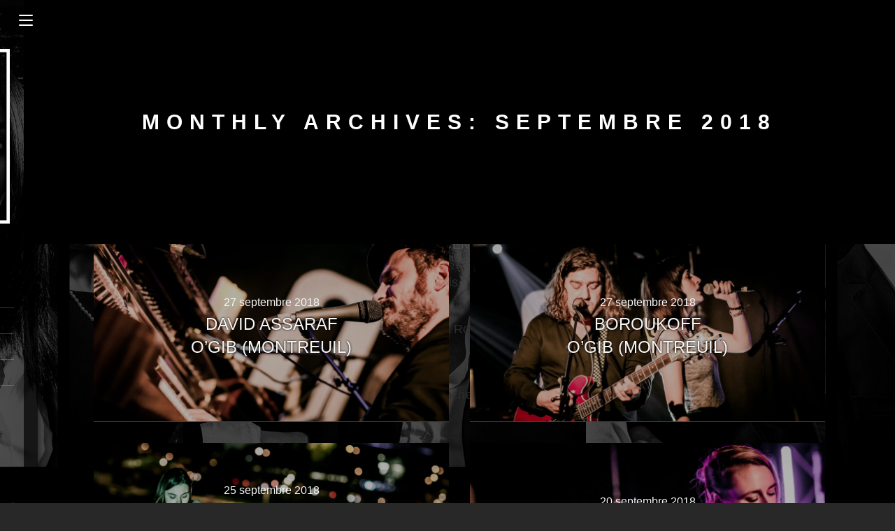

--- FILE ---
content_type: text/html; charset=UTF-8
request_url: https://www.etdesimages.fr/blog/2018/09/
body_size: 13479
content:

<!DOCTYPE html>
<html class="html" lang="fr-FR" itemscope itemtype="http://schema.org/Article">
<head>
	<meta charset="UTF-8">
	<link rel="profile" href="http://gmpg.org/xfn/11">

	<title>septembre 2018 &#8211; Et des images</title>
<meta name='robots' content='max-image-preview:large' />
	<style>img:is([sizes="auto" i], [sizes^="auto," i]) { contain-intrinsic-size: 3000px 1500px }</style>
	<meta name="viewport" content="width=device-width, initial-scale=1"><script>window._wca = window._wca || [];</script>
<link rel='dns-prefetch' href='//stats.wp.com' />
<link rel='dns-prefetch' href='//secure.gravatar.com' />
<link rel='dns-prefetch' href='//fonts.googleapis.com' />
<link rel='dns-prefetch' href='//v0.wordpress.com' />
<link rel='dns-prefetch' href='//widgets.wp.com' />
<link rel='dns-prefetch' href='//s0.wp.com' />
<link rel='dns-prefetch' href='//0.gravatar.com' />
<link rel='dns-prefetch' href='//1.gravatar.com' />
<link rel='dns-prefetch' href='//2.gravatar.com' />
<link rel='dns-prefetch' href='//jetpack.wordpress.com' />
<link rel='dns-prefetch' href='//public-api.wordpress.com' />
<link rel='preconnect' href='//c0.wp.com' />
<link rel='preconnect' href='//i0.wp.com' />
<link rel="alternate" type="application/rss+xml" title="Et des images &raquo; Flux" href="https://www.etdesimages.fr/feed/" />
<link rel="alternate" type="application/rss+xml" title="Et des images &raquo; Flux des commentaires" href="https://www.etdesimages.fr/comments/feed/" />
<script type="text/javascript">
/* <![CDATA[ */
window._wpemojiSettings = {"baseUrl":"https:\/\/s.w.org\/images\/core\/emoji\/15.0.3\/72x72\/","ext":".png","svgUrl":"https:\/\/s.w.org\/images\/core\/emoji\/15.0.3\/svg\/","svgExt":".svg","source":{"concatemoji":"https:\/\/www.etdesimages.fr\/wp-includes\/js\/wp-emoji-release.min.js?ver=6.7.4"}};
/*! This file is auto-generated */
!function(i,n){var o,s,e;function c(e){try{var t={supportTests:e,timestamp:(new Date).valueOf()};sessionStorage.setItem(o,JSON.stringify(t))}catch(e){}}function p(e,t,n){e.clearRect(0,0,e.canvas.width,e.canvas.height),e.fillText(t,0,0);var t=new Uint32Array(e.getImageData(0,0,e.canvas.width,e.canvas.height).data),r=(e.clearRect(0,0,e.canvas.width,e.canvas.height),e.fillText(n,0,0),new Uint32Array(e.getImageData(0,0,e.canvas.width,e.canvas.height).data));return t.every(function(e,t){return e===r[t]})}function u(e,t,n){switch(t){case"flag":return n(e,"\ud83c\udff3\ufe0f\u200d\u26a7\ufe0f","\ud83c\udff3\ufe0f\u200b\u26a7\ufe0f")?!1:!n(e,"\ud83c\uddfa\ud83c\uddf3","\ud83c\uddfa\u200b\ud83c\uddf3")&&!n(e,"\ud83c\udff4\udb40\udc67\udb40\udc62\udb40\udc65\udb40\udc6e\udb40\udc67\udb40\udc7f","\ud83c\udff4\u200b\udb40\udc67\u200b\udb40\udc62\u200b\udb40\udc65\u200b\udb40\udc6e\u200b\udb40\udc67\u200b\udb40\udc7f");case"emoji":return!n(e,"\ud83d\udc26\u200d\u2b1b","\ud83d\udc26\u200b\u2b1b")}return!1}function f(e,t,n){var r="undefined"!=typeof WorkerGlobalScope&&self instanceof WorkerGlobalScope?new OffscreenCanvas(300,150):i.createElement("canvas"),a=r.getContext("2d",{willReadFrequently:!0}),o=(a.textBaseline="top",a.font="600 32px Arial",{});return e.forEach(function(e){o[e]=t(a,e,n)}),o}function t(e){var t=i.createElement("script");t.src=e,t.defer=!0,i.head.appendChild(t)}"undefined"!=typeof Promise&&(o="wpEmojiSettingsSupports",s=["flag","emoji"],n.supports={everything:!0,everythingExceptFlag:!0},e=new Promise(function(e){i.addEventListener("DOMContentLoaded",e,{once:!0})}),new Promise(function(t){var n=function(){try{var e=JSON.parse(sessionStorage.getItem(o));if("object"==typeof e&&"number"==typeof e.timestamp&&(new Date).valueOf()<e.timestamp+604800&&"object"==typeof e.supportTests)return e.supportTests}catch(e){}return null}();if(!n){if("undefined"!=typeof Worker&&"undefined"!=typeof OffscreenCanvas&&"undefined"!=typeof URL&&URL.createObjectURL&&"undefined"!=typeof Blob)try{var e="postMessage("+f.toString()+"("+[JSON.stringify(s),u.toString(),p.toString()].join(",")+"));",r=new Blob([e],{type:"text/javascript"}),a=new Worker(URL.createObjectURL(r),{name:"wpTestEmojiSupports"});return void(a.onmessage=function(e){c(n=e.data),a.terminate(),t(n)})}catch(e){}c(n=f(s,u,p))}t(n)}).then(function(e){for(var t in e)n.supports[t]=e[t],n.supports.everything=n.supports.everything&&n.supports[t],"flag"!==t&&(n.supports.everythingExceptFlag=n.supports.everythingExceptFlag&&n.supports[t]);n.supports.everythingExceptFlag=n.supports.everythingExceptFlag&&!n.supports.flag,n.DOMReady=!1,n.readyCallback=function(){n.DOMReady=!0}}).then(function(){return e}).then(function(){var e;n.supports.everything||(n.readyCallback(),(e=n.source||{}).concatemoji?t(e.concatemoji):e.wpemoji&&e.twemoji&&(t(e.twemoji),t(e.wpemoji)))}))}((window,document),window._wpemojiSettings);
/* ]]> */
</script>
<link rel='stylesheet' id='cf7ic_style-css' href='https://www.etdesimages.fr/wp-content/plugins/contact-form-7-image-captcha/css/cf7ic-style.css?ver=3.3.7' type='text/css' media='all' />
<style id='wp-emoji-styles-inline-css' type='text/css'>

	img.wp-smiley, img.emoji {
		display: inline !important;
		border: none !important;
		box-shadow: none !important;
		height: 1em !important;
		width: 1em !important;
		margin: 0 0.07em !important;
		vertical-align: -0.1em !important;
		background: none !important;
		padding: 0 !important;
	}
</style>
<link rel='stylesheet' id='wp-block-library-css' href='https://c0.wp.com/c/6.7.4/wp-includes/css/dist/block-library/style.min.css' type='text/css' media='all' />
<style id='wp-block-library-theme-inline-css' type='text/css'>
.wp-block-audio :where(figcaption){color:#555;font-size:13px;text-align:center}.is-dark-theme .wp-block-audio :where(figcaption){color:#ffffffa6}.wp-block-audio{margin:0 0 1em}.wp-block-code{border:1px solid #ccc;border-radius:4px;font-family:Menlo,Consolas,monaco,monospace;padding:.8em 1em}.wp-block-embed :where(figcaption){color:#555;font-size:13px;text-align:center}.is-dark-theme .wp-block-embed :where(figcaption){color:#ffffffa6}.wp-block-embed{margin:0 0 1em}.blocks-gallery-caption{color:#555;font-size:13px;text-align:center}.is-dark-theme .blocks-gallery-caption{color:#ffffffa6}:root :where(.wp-block-image figcaption){color:#555;font-size:13px;text-align:center}.is-dark-theme :root :where(.wp-block-image figcaption){color:#ffffffa6}.wp-block-image{margin:0 0 1em}.wp-block-pullquote{border-bottom:4px solid;border-top:4px solid;color:currentColor;margin-bottom:1.75em}.wp-block-pullquote cite,.wp-block-pullquote footer,.wp-block-pullquote__citation{color:currentColor;font-size:.8125em;font-style:normal;text-transform:uppercase}.wp-block-quote{border-left:.25em solid;margin:0 0 1.75em;padding-left:1em}.wp-block-quote cite,.wp-block-quote footer{color:currentColor;font-size:.8125em;font-style:normal;position:relative}.wp-block-quote:where(.has-text-align-right){border-left:none;border-right:.25em solid;padding-left:0;padding-right:1em}.wp-block-quote:where(.has-text-align-center){border:none;padding-left:0}.wp-block-quote.is-large,.wp-block-quote.is-style-large,.wp-block-quote:where(.is-style-plain){border:none}.wp-block-search .wp-block-search__label{font-weight:700}.wp-block-search__button{border:1px solid #ccc;padding:.375em .625em}:where(.wp-block-group.has-background){padding:1.25em 2.375em}.wp-block-separator.has-css-opacity{opacity:.4}.wp-block-separator{border:none;border-bottom:2px solid;margin-left:auto;margin-right:auto}.wp-block-separator.has-alpha-channel-opacity{opacity:1}.wp-block-separator:not(.is-style-wide):not(.is-style-dots){width:100px}.wp-block-separator.has-background:not(.is-style-dots){border-bottom:none;height:1px}.wp-block-separator.has-background:not(.is-style-wide):not(.is-style-dots){height:2px}.wp-block-table{margin:0 0 1em}.wp-block-table td,.wp-block-table th{word-break:normal}.wp-block-table :where(figcaption){color:#555;font-size:13px;text-align:center}.is-dark-theme .wp-block-table :where(figcaption){color:#ffffffa6}.wp-block-video :where(figcaption){color:#555;font-size:13px;text-align:center}.is-dark-theme .wp-block-video :where(figcaption){color:#ffffffa6}.wp-block-video{margin:0 0 1em}:root :where(.wp-block-template-part.has-background){margin-bottom:0;margin-top:0;padding:1.25em 2.375em}
</style>
<link rel='stylesheet' id='a-z-listing-block-css' href='https://www.etdesimages.fr/wp-content/plugins/a-z-listing/css/a-z-listing-default.css?ver=4.3.1' type='text/css' media='all' />
<link rel='stylesheet' id='mediaelement-css' href='https://c0.wp.com/c/6.7.4/wp-includes/js/mediaelement/mediaelementplayer-legacy.min.css' type='text/css' media='all' />
<link rel='stylesheet' id='wp-mediaelement-css' href='https://c0.wp.com/c/6.7.4/wp-includes/js/mediaelement/wp-mediaelement.min.css' type='text/css' media='all' />
<style id='jetpack-sharing-buttons-style-inline-css' type='text/css'>
.jetpack-sharing-buttons__services-list{display:flex;flex-direction:row;flex-wrap:wrap;gap:0;list-style-type:none;margin:5px;padding:0}.jetpack-sharing-buttons__services-list.has-small-icon-size{font-size:12px}.jetpack-sharing-buttons__services-list.has-normal-icon-size{font-size:16px}.jetpack-sharing-buttons__services-list.has-large-icon-size{font-size:24px}.jetpack-sharing-buttons__services-list.has-huge-icon-size{font-size:36px}@media print{.jetpack-sharing-buttons__services-list{display:none!important}}.editor-styles-wrapper .wp-block-jetpack-sharing-buttons{gap:0;padding-inline-start:0}ul.jetpack-sharing-buttons__services-list.has-background{padding:1.25em 2.375em}
</style>
<style id='classic-theme-styles-inline-css' type='text/css'>
/*! This file is auto-generated */
.wp-block-button__link{color:#fff;background-color:#32373c;border-radius:9999px;box-shadow:none;text-decoration:none;padding:calc(.667em + 2px) calc(1.333em + 2px);font-size:1.125em}.wp-block-file__button{background:#32373c;color:#fff;text-decoration:none}
</style>
<style id='global-styles-inline-css' type='text/css'>
:root{--wp--preset--aspect-ratio--square: 1;--wp--preset--aspect-ratio--4-3: 4/3;--wp--preset--aspect-ratio--3-4: 3/4;--wp--preset--aspect-ratio--3-2: 3/2;--wp--preset--aspect-ratio--2-3: 2/3;--wp--preset--aspect-ratio--16-9: 16/9;--wp--preset--aspect-ratio--9-16: 9/16;--wp--preset--color--black: #000000;--wp--preset--color--cyan-bluish-gray: #abb8c3;--wp--preset--color--white: #ffffff;--wp--preset--color--pale-pink: #f78da7;--wp--preset--color--vivid-red: #cf2e2e;--wp--preset--color--luminous-vivid-orange: #ff6900;--wp--preset--color--luminous-vivid-amber: #fcb900;--wp--preset--color--light-green-cyan: #7bdcb5;--wp--preset--color--vivid-green-cyan: #00d084;--wp--preset--color--pale-cyan-blue: #8ed1fc;--wp--preset--color--vivid-cyan-blue: #0693e3;--wp--preset--color--vivid-purple: #9b51e0;--wp--preset--gradient--vivid-cyan-blue-to-vivid-purple: linear-gradient(135deg,rgba(6,147,227,1) 0%,rgb(155,81,224) 100%);--wp--preset--gradient--light-green-cyan-to-vivid-green-cyan: linear-gradient(135deg,rgb(122,220,180) 0%,rgb(0,208,130) 100%);--wp--preset--gradient--luminous-vivid-amber-to-luminous-vivid-orange: linear-gradient(135deg,rgba(252,185,0,1) 0%,rgba(255,105,0,1) 100%);--wp--preset--gradient--luminous-vivid-orange-to-vivid-red: linear-gradient(135deg,rgba(255,105,0,1) 0%,rgb(207,46,46) 100%);--wp--preset--gradient--very-light-gray-to-cyan-bluish-gray: linear-gradient(135deg,rgb(238,238,238) 0%,rgb(169,184,195) 100%);--wp--preset--gradient--cool-to-warm-spectrum: linear-gradient(135deg,rgb(74,234,220) 0%,rgb(151,120,209) 20%,rgb(207,42,186) 40%,rgb(238,44,130) 60%,rgb(251,105,98) 80%,rgb(254,248,76) 100%);--wp--preset--gradient--blush-light-purple: linear-gradient(135deg,rgb(255,206,236) 0%,rgb(152,150,240) 100%);--wp--preset--gradient--blush-bordeaux: linear-gradient(135deg,rgb(254,205,165) 0%,rgb(254,45,45) 50%,rgb(107,0,62) 100%);--wp--preset--gradient--luminous-dusk: linear-gradient(135deg,rgb(255,203,112) 0%,rgb(199,81,192) 50%,rgb(65,88,208) 100%);--wp--preset--gradient--pale-ocean: linear-gradient(135deg,rgb(255,245,203) 0%,rgb(182,227,212) 50%,rgb(51,167,181) 100%);--wp--preset--gradient--electric-grass: linear-gradient(135deg,rgb(202,248,128) 0%,rgb(113,206,126) 100%);--wp--preset--gradient--midnight: linear-gradient(135deg,rgb(2,3,129) 0%,rgb(40,116,252) 100%);--wp--preset--font-size--small: 13px;--wp--preset--font-size--medium: 20px;--wp--preset--font-size--large: 36px;--wp--preset--font-size--x-large: 42px;--wp--preset--spacing--20: 0.44rem;--wp--preset--spacing--30: 0.67rem;--wp--preset--spacing--40: 1rem;--wp--preset--spacing--50: 1.5rem;--wp--preset--spacing--60: 2.25rem;--wp--preset--spacing--70: 3.38rem;--wp--preset--spacing--80: 5.06rem;--wp--preset--shadow--natural: 6px 6px 9px rgba(0, 0, 0, 0.2);--wp--preset--shadow--deep: 12px 12px 50px rgba(0, 0, 0, 0.4);--wp--preset--shadow--sharp: 6px 6px 0px rgba(0, 0, 0, 0.2);--wp--preset--shadow--outlined: 6px 6px 0px -3px rgba(255, 255, 255, 1), 6px 6px rgba(0, 0, 0, 1);--wp--preset--shadow--crisp: 6px 6px 0px rgba(0, 0, 0, 1);}:where(.is-layout-flex){gap: 0.5em;}:where(.is-layout-grid){gap: 0.5em;}body .is-layout-flex{display: flex;}.is-layout-flex{flex-wrap: wrap;align-items: center;}.is-layout-flex > :is(*, div){margin: 0;}body .is-layout-grid{display: grid;}.is-layout-grid > :is(*, div){margin: 0;}:where(.wp-block-columns.is-layout-flex){gap: 2em;}:where(.wp-block-columns.is-layout-grid){gap: 2em;}:where(.wp-block-post-template.is-layout-flex){gap: 1.25em;}:where(.wp-block-post-template.is-layout-grid){gap: 1.25em;}.has-black-color{color: var(--wp--preset--color--black) !important;}.has-cyan-bluish-gray-color{color: var(--wp--preset--color--cyan-bluish-gray) !important;}.has-white-color{color: var(--wp--preset--color--white) !important;}.has-pale-pink-color{color: var(--wp--preset--color--pale-pink) !important;}.has-vivid-red-color{color: var(--wp--preset--color--vivid-red) !important;}.has-luminous-vivid-orange-color{color: var(--wp--preset--color--luminous-vivid-orange) !important;}.has-luminous-vivid-amber-color{color: var(--wp--preset--color--luminous-vivid-amber) !important;}.has-light-green-cyan-color{color: var(--wp--preset--color--light-green-cyan) !important;}.has-vivid-green-cyan-color{color: var(--wp--preset--color--vivid-green-cyan) !important;}.has-pale-cyan-blue-color{color: var(--wp--preset--color--pale-cyan-blue) !important;}.has-vivid-cyan-blue-color{color: var(--wp--preset--color--vivid-cyan-blue) !important;}.has-vivid-purple-color{color: var(--wp--preset--color--vivid-purple) !important;}.has-black-background-color{background-color: var(--wp--preset--color--black) !important;}.has-cyan-bluish-gray-background-color{background-color: var(--wp--preset--color--cyan-bluish-gray) !important;}.has-white-background-color{background-color: var(--wp--preset--color--white) !important;}.has-pale-pink-background-color{background-color: var(--wp--preset--color--pale-pink) !important;}.has-vivid-red-background-color{background-color: var(--wp--preset--color--vivid-red) !important;}.has-luminous-vivid-orange-background-color{background-color: var(--wp--preset--color--luminous-vivid-orange) !important;}.has-luminous-vivid-amber-background-color{background-color: var(--wp--preset--color--luminous-vivid-amber) !important;}.has-light-green-cyan-background-color{background-color: var(--wp--preset--color--light-green-cyan) !important;}.has-vivid-green-cyan-background-color{background-color: var(--wp--preset--color--vivid-green-cyan) !important;}.has-pale-cyan-blue-background-color{background-color: var(--wp--preset--color--pale-cyan-blue) !important;}.has-vivid-cyan-blue-background-color{background-color: var(--wp--preset--color--vivid-cyan-blue) !important;}.has-vivid-purple-background-color{background-color: var(--wp--preset--color--vivid-purple) !important;}.has-black-border-color{border-color: var(--wp--preset--color--black) !important;}.has-cyan-bluish-gray-border-color{border-color: var(--wp--preset--color--cyan-bluish-gray) !important;}.has-white-border-color{border-color: var(--wp--preset--color--white) !important;}.has-pale-pink-border-color{border-color: var(--wp--preset--color--pale-pink) !important;}.has-vivid-red-border-color{border-color: var(--wp--preset--color--vivid-red) !important;}.has-luminous-vivid-orange-border-color{border-color: var(--wp--preset--color--luminous-vivid-orange) !important;}.has-luminous-vivid-amber-border-color{border-color: var(--wp--preset--color--luminous-vivid-amber) !important;}.has-light-green-cyan-border-color{border-color: var(--wp--preset--color--light-green-cyan) !important;}.has-vivid-green-cyan-border-color{border-color: var(--wp--preset--color--vivid-green-cyan) !important;}.has-pale-cyan-blue-border-color{border-color: var(--wp--preset--color--pale-cyan-blue) !important;}.has-vivid-cyan-blue-border-color{border-color: var(--wp--preset--color--vivid-cyan-blue) !important;}.has-vivid-purple-border-color{border-color: var(--wp--preset--color--vivid-purple) !important;}.has-vivid-cyan-blue-to-vivid-purple-gradient-background{background: var(--wp--preset--gradient--vivid-cyan-blue-to-vivid-purple) !important;}.has-light-green-cyan-to-vivid-green-cyan-gradient-background{background: var(--wp--preset--gradient--light-green-cyan-to-vivid-green-cyan) !important;}.has-luminous-vivid-amber-to-luminous-vivid-orange-gradient-background{background: var(--wp--preset--gradient--luminous-vivid-amber-to-luminous-vivid-orange) !important;}.has-luminous-vivid-orange-to-vivid-red-gradient-background{background: var(--wp--preset--gradient--luminous-vivid-orange-to-vivid-red) !important;}.has-very-light-gray-to-cyan-bluish-gray-gradient-background{background: var(--wp--preset--gradient--very-light-gray-to-cyan-bluish-gray) !important;}.has-cool-to-warm-spectrum-gradient-background{background: var(--wp--preset--gradient--cool-to-warm-spectrum) !important;}.has-blush-light-purple-gradient-background{background: var(--wp--preset--gradient--blush-light-purple) !important;}.has-blush-bordeaux-gradient-background{background: var(--wp--preset--gradient--blush-bordeaux) !important;}.has-luminous-dusk-gradient-background{background: var(--wp--preset--gradient--luminous-dusk) !important;}.has-pale-ocean-gradient-background{background: var(--wp--preset--gradient--pale-ocean) !important;}.has-electric-grass-gradient-background{background: var(--wp--preset--gradient--electric-grass) !important;}.has-midnight-gradient-background{background: var(--wp--preset--gradient--midnight) !important;}.has-small-font-size{font-size: var(--wp--preset--font-size--small) !important;}.has-medium-font-size{font-size: var(--wp--preset--font-size--medium) !important;}.has-large-font-size{font-size: var(--wp--preset--font-size--large) !important;}.has-x-large-font-size{font-size: var(--wp--preset--font-size--x-large) !important;}
:where(.wp-block-post-template.is-layout-flex){gap: 1.25em;}:where(.wp-block-post-template.is-layout-grid){gap: 1.25em;}
:where(.wp-block-columns.is-layout-flex){gap: 2em;}:where(.wp-block-columns.is-layout-grid){gap: 2em;}
:root :where(.wp-block-pullquote){font-size: 1.5em;line-height: 1.6;}
</style>
<link rel='stylesheet' id='contact-form-7-css' href='https://www.etdesimages.fr/wp-content/plugins/contact-form-7/includes/css/styles.css?ver=6.1.4' type='text/css' media='all' />
<link rel='stylesheet' id='mgl-css-css' href='https://www.etdesimages.fr/wp-content/plugins/meow-gallery/app/style.min.css?ver=1767605735' type='text/css' media='all' />
<link rel='stylesheet' id='leaflet-css-css' href='https://www.etdesimages.fr/wp-content/plugins/meow-lightbox/app/style.min.css?ver=1767648971' type='text/css' media='all' />
<link rel='stylesheet' id='ngg_trigger_buttons-css' href='https://www.etdesimages.fr/wp-content/plugins/nextgen-gallery/static/GalleryDisplay/trigger_buttons.css?ver=4.0.3' type='text/css' media='all' />
<link rel='stylesheet' id='simplelightbox-0-css' href='https://www.etdesimages.fr/wp-content/plugins/nextgen-gallery/static/Lightbox/simplelightbox/simple-lightbox.css?ver=4.0.3' type='text/css' media='all' />
<link rel='stylesheet' id='fontawesome_v4_shim_style-css' href='https://www.etdesimages.fr/wp-content/plugins/nextgen-gallery/static/FontAwesome/css/v4-shims.min.css?ver=6.7.4' type='text/css' media='all' />
<link rel='stylesheet' id='nextgen_pro_captions-css-css' href='https://www.etdesimages.fr/wp-content/plugins/nextgen-gallery-pro/static/Display/HoverCaptions/style.css?ver=4.0.1' type='text/css' media='all' />
<link rel='stylesheet' id='animations.css-css' href='https://www.etdesimages.fr/wp-content/plugins/nextgen-gallery-pro/static/Display/Animations/animate.min.css?ver=4.1.1' type='text/css' media='all' />
<link rel='stylesheet' id='nextgen_pagination_style-css' href='https://www.etdesimages.fr/wp-content/plugins/nextgen-gallery/static/GalleryDisplay/pagination_style.css?ver=4.0.3' type='text/css' media='all' />
<link rel='stylesheet' id='nextgen_pro_thumbnail_grid-css' href='https://www.etdesimages.fr/wp-content/plugins/nextgen-gallery-pro/static/DisplayTypes/ThumbnailGrid/style.css?ver=4.0.1' type='text/css' media='all' />
<link rel='stylesheet' id='woocommerce-layout-css' href='https://c0.wp.com/p/woocommerce/10.3.7/assets/css/woocommerce-layout.css' type='text/css' media='all' />
<style id='woocommerce-layout-inline-css' type='text/css'>

	.infinite-scroll .woocommerce-pagination {
		display: none;
	}
</style>
<link rel='stylesheet' id='woocommerce-smallscreen-css' href='https://c0.wp.com/p/woocommerce/10.3.7/assets/css/woocommerce-smallscreen.css' type='text/css' media='only screen and (max-width: 768px)' />
<link rel='stylesheet' id='woocommerce-general-css' href='https://c0.wp.com/p/woocommerce/10.3.7/assets/css/woocommerce.css' type='text/css' media='all' />
<style id='woocommerce-inline-inline-css' type='text/css'>
.woocommerce form .form-row .required { visibility: visible; }
</style>
<link rel='stylesheet' id='brands-styles-css' href='https://c0.wp.com/p/woocommerce/10.3.7/assets/css/brands.css' type='text/css' media='all' />
<link rel='preload' as='style' crossorigin onload="this.rel='stylesheet'" id='font-awesome-css' href='https://www.etdesimages.fr/wp-content/themes/imagely/assets/fonts/fontawesome/css/all.min.css?ver=5.7.2' type='text/css' media='all' />
<link rel='stylesheet' id='dashicons-css' href='https://c0.wp.com/c/6.7.4/wp-includes/css/dashicons.min.css' type='text/css' media='all' />
<link rel='preload' as='style' crossorigin onload="this.rel='stylesheet'" id='simple-line-icons-css' href='https://www.etdesimages.fr/wp-content/themes/imagely/assets/css/third/simple-line-icons.min.css?ver=2.4.0' type='text/css' media='all' />
<link rel='stylesheet' id='reactr-style-css' href='https://www.etdesimages.fr/wp-content/themes/imagely/assets/css/style.min.css?ver=2.0.0' type='text/css' media='all' />
<link rel='stylesheet' id='reactr-hamburgers-css' href='https://www.etdesimages.fr/wp-content/themes/imagely/assets/css/third/hamburgers/hamburgers.min.css?ver=2.0.0' type='text/css' media='all' />
<link rel='stylesheet' id='reactr-spin-css' href='https://www.etdesimages.fr/wp-content/themes/imagely/assets/css/third/hamburgers/types/spin.css?ver=2.0.0' type='text/css' media='all' />
<link rel='stylesheet' id='jetpack_likes-css' href='https://c0.wp.com/p/jetpack/15.4/modules/likes/style.css' type='text/css' media='all' />
<link rel='stylesheet' id='reactr-google-font-oswald-css' href='//fonts.googleapis.com/css?family=Oswald%3A100%2C200%2C300%2C400%2C500%2C600%2C700%2C800%2C900%2C100i%2C200i%2C300i%2C400i%2C500i%2C600i%2C700i%2C800i%2C900i&#038;subset=latin&#038;ver=6.7.4' type='text/css' media='all' />
<link rel='stylesheet' id='a-z-listing-css' href='https://www.etdesimages.fr/wp-content/plugins/a-z-listing/css/a-z-listing-default.css?ver=4.3.1' type='text/css' media='all' />
<link rel='stylesheet' id='reactr-side-panel-style-css' href='https://www.etdesimages.fr/wp-content/themes/imagely/inc/side-panel/assets/css/style.min.css?ver=6.7.4' type='text/css' media='all' />
<link rel='stylesheet' id='reactr-sh-styles-css' href='https://www.etdesimages.fr/wp-content/themes/imagely/inc/sticky-header//assets/css/style.min.css?ver=6.7.4' type='text/css' media='all' />
<link rel='stylesheet' id='wp-add-custom-css-css' href='https://www.etdesimages.fr?display_custom_css=css&#038;ver=6.7.4' type='text/css' media='all' />
<link rel='stylesheet' id='reactr-custom-css' href='https://www.etdesimages.fr/wp-content/uploads/reactr/custom-style.css' type='text/css' media='all' />
<script type="text/javascript" src="https://c0.wp.com/c/6.7.4/wp-includes/js/dist/hooks.min.js" id="wp-hooks-js"></script>
<script type="text/javascript" src="https://c0.wp.com/c/6.7.4/wp-includes/js/dist/i18n.min.js" id="wp-i18n-js"></script>
<script type="text/javascript" id="wp-i18n-js-after">
/* <![CDATA[ */
wp.i18n.setLocaleData( { 'text direction\u0004ltr': [ 'ltr' ] } );
/* ]]> */
</script>
<script type="text/javascript" id="mwl-build-js-js-extra">
/* <![CDATA[ */
var mwl_settings = {"api_url":"https:\/\/www.etdesimages.fr\/wp-json\/meow-lightbox\/v1\/","rest_nonce":"1868fc6dd7","plugin_url":"https:\/\/www.etdesimages.fr\/wp-content\/plugins\/meow-lightbox\/app\/","version":"1767648971","settings":{"rtf_slider_fix":false,"engine":"default","backdrop_opacity":85,"theme":"dark","flat_orientation":"below","orientation":"auto","selector":".entry-content, .gallery, .mgl-gallery, .wp-block-gallery,  .wp-block-image","selector_ahead":false,"deep_linking":false,"deep_linking_slug":"mwl","rendering_delay":300,"skip_dynamic_fetch":false,"include_orphans":false,"js_logs":false,"social_sharing":false,"social_sharing_facebook":true,"social_sharing_twitter":true,"social_sharing_pinterest":true,"separate_galleries":false,"disable_arrows_on_mobile":false,"animation_toggle":"none","animation_speed":"normal","low_res_placeholder":false,"wordpress_big_image":false,"right_click_protection":true,"magnification":true,"full_screen":true,"anti_selector":".blog, .archive, .emoji, .attachment-post-image, .no-lightbox","preloading":false,"download_link":false,"caption_source":"caption","caption_ellipsis":true,"exif":{"title":true,"caption":true,"camera":false,"lens":false,"date":false,"date_timezone":false,"shutter_speed":false,"aperture":false,"focal_length":false,"copyright":false,"author":false,"iso":false,"keywords":false,"metadata_toggle":false,"metadata_toggle_start_hidden":false},"slideshow":{"enabled":false,"timer":3000},"map":{"enabled":false}}};
/* ]]> */
</script>
<script type="text/javascript" src="https://www.etdesimages.fr/wp-content/plugins/meow-lightbox/app/lightbox.js?ver=1767648971" id="mwl-build-js-js"></script>
<script type="text/javascript" src="https://c0.wp.com/c/6.7.4/wp-includes/js/jquery/jquery.min.js" id="jquery-core-js"></script>
<script type="text/javascript" src="https://c0.wp.com/c/6.7.4/wp-includes/js/jquery/jquery-migrate.min.js" id="jquery-migrate-js"></script>
<script type="text/javascript" id="photocrati_ajax-js-extra">
/* <![CDATA[ */
var photocrati_ajax = {"url":"https:\/\/www.etdesimages.fr\/index.php?photocrati_ajax=1","rest_url":"https:\/\/www.etdesimages.fr\/wp-json\/","wp_home_url":"https:\/\/www.etdesimages.fr","wp_site_url":"https:\/\/www.etdesimages.fr","wp_root_url":"https:\/\/www.etdesimages.fr","wp_plugins_url":"https:\/\/www.etdesimages.fr\/wp-content\/plugins","wp_content_url":"https:\/\/www.etdesimages.fr\/wp-content","wp_includes_url":"https:\/\/www.etdesimages.fr\/wp-includes\/","ngg_param_slug":"nggallery","rest_nonce":"1868fc6dd7"};
/* ]]> */
</script>
<script type="text/javascript" src="https://www.etdesimages.fr/wp-content/plugins/nextgen-gallery/static/Legacy/ajax.min.js?ver=4.0.3" id="photocrati_ajax-js"></script>
<script type="text/javascript" src="https://www.etdesimages.fr/wp-content/plugins/nextgen-gallery/static/FontAwesome/js/v4-shims.min.js?ver=5.3.1" id="fontawesome_v4_shim-js"></script>
<script type="text/javascript" defer crossorigin="anonymous" data-auto-replace-svg="false" data-keep-original-source="false" data-search-pseudo-elements src="https://www.etdesimages.fr/wp-content/plugins/nextgen-gallery/static/FontAwesome/js/all.min.js?ver=5.3.1" id="fontawesome-js"></script>
<script type="text/javascript" src="https://www.etdesimages.fr/wp-content/plugins/nextgen-gallery/static/GalleryDisplay/shave.js?ver=4.0.3" id="shave.js-js"></script>
<script type="text/javascript" src="https://www.etdesimages.fr/wp-content/plugins/nextgen-gallery-pro/static/Display/HoverCaptions/imagesloaded.min.js?ver=4.0.1" id="nextgen_pro_captions_imagesloaded-js"></script>
<script type="text/javascript" src="https://c0.wp.com/p/woocommerce/10.3.7/assets/js/jquery-blockui/jquery.blockUI.min.js" id="wc-jquery-blockui-js" defer="defer" data-wp-strategy="defer"></script>
<script type="text/javascript" id="wc-add-to-cart-js-extra">
/* <![CDATA[ */
var wc_add_to_cart_params = {"ajax_url":"\/wp-admin\/admin-ajax.php","wc_ajax_url":"\/?wc-ajax=%%endpoint%%","i18n_view_cart":"Voir le panier","cart_url":"https:\/\/www.etdesimages.fr\/cart\/","is_cart":"","cart_redirect_after_add":"no"};
/* ]]> */
</script>
<script type="text/javascript" src="https://c0.wp.com/p/woocommerce/10.3.7/assets/js/frontend/add-to-cart.min.js" id="wc-add-to-cart-js" defer="defer" data-wp-strategy="defer"></script>
<script type="text/javascript" src="https://c0.wp.com/p/woocommerce/10.3.7/assets/js/js-cookie/js.cookie.min.js" id="wc-js-cookie-js" defer="defer" data-wp-strategy="defer"></script>
<script type="text/javascript" id="woocommerce-js-extra">
/* <![CDATA[ */
var woocommerce_params = {"ajax_url":"\/wp-admin\/admin-ajax.php","wc_ajax_url":"\/?wc-ajax=%%endpoint%%","i18n_password_show":"Afficher le mot de passe","i18n_password_hide":"Masquer le mot de passe"};
/* ]]> */
</script>
<script type="text/javascript" src="https://c0.wp.com/p/woocommerce/10.3.7/assets/js/frontend/woocommerce.min.js" id="woocommerce-js" defer="defer" data-wp-strategy="defer"></script>
<script type="text/javascript" src="https://stats.wp.com/s-202604.js" id="woocommerce-analytics-js" defer="defer" data-wp-strategy="defer"></script>
<link rel="https://api.w.org/" href="https://www.etdesimages.fr/wp-json/" /><link rel="EditURI" type="application/rsd+xml" title="RSD" href="https://www.etdesimages.fr/xmlrpc.php?rsd" />
<meta name="generator" content="WordPress 6.7.4" />
<meta name="generator" content="WooCommerce 10.3.7" />
	<noscript><style>.woocommerce-product-gallery{ opacity: 1 !important; }</style></noscript>
	<style type="text/css">.recentcomments a{display:inline !important;padding:0 !important;margin:0 !important;}</style>
<!-- Jetpack Open Graph Tags -->
<meta property="og:type" content="website" />
<meta property="og:title" content="septembre 2018 &#8211; Et des images" />
<meta property="og:site_name" content="Et des images" />
<meta property="og:image" content="https://i0.wp.com/www.etdesimages.fr/wp-content/uploads/2019/04/cropped-RedSquareLogo_Transparent_BW.png?fit=800%2C799&#038;ssl=1" />
<meta property="og:image:width" content="800" />
<meta property="og:image:height" content="799" />
<meta property="og:image:alt" content="" />
<meta property="og:locale" content="fr_FR" />

<!-- End Jetpack Open Graph Tags -->
<link rel="icon" href="https://i0.wp.com/www.etdesimages.fr/wp-content/uploads/2019/04/cropped-favicon.png?fit=32%2C32&#038;ssl=1" sizes="32x32" />
<link rel="icon" href="https://i0.wp.com/www.etdesimages.fr/wp-content/uploads/2019/04/cropped-favicon.png?fit=192%2C192&#038;ssl=1" sizes="192x192" />
<link rel="apple-touch-icon" href="https://i0.wp.com/www.etdesimages.fr/wp-content/uploads/2019/04/cropped-favicon.png?fit=180%2C180&#038;ssl=1" />
<meta name="msapplication-TileImage" content="https://i0.wp.com/www.etdesimages.fr/wp-content/uploads/2019/04/cropped-favicon.png?fit=270%2C270&#038;ssl=1" />
</head>

<body class="archive date wp-custom-logo wp-embed-responsive theme-imagely woocommerce-no-js reactr-theme dropdown-mobile vertical-header-style left-header default-collapse no-header-border default-breakpoint content-full-screen page-with-background-title has-parallax-footer pagination-center reactr-sp-right reactr-sp-no-breakpoint">

	
	<div id="outer-wrap" class="site clr">

		
		<div id="wrap" class="clr">

			
			
<header id="site-header" class="vertical-header has-social has-shadow vh-right-logo clr shrink-header" data-height="0" itemscope="itemscope" itemtype="http://schema.org/WPHeader">
	
	

<div id="site-header-inner" class="clr container">

    

<div id="site-logo" class="clr has-sticky-logo" itemscope itemtype="http://schema.org/Brand">

	
	<div id="site-logo-inner" class="clr">

		
		<a href="https://www.etdesimages.fr/" class="custom-logo-link" rel="home"><img width="800" height="799" src="https://i0.wp.com/www.etdesimages.fr/wp-content/uploads/2019/04/cropped-RedSquareLogo_Transparent_BW.png?fit=800%2C799&amp;ssl=1" class="custom-logo" alt="Et des images" decoding="async" fetchpriority="high" srcset="https://i0.wp.com/www.etdesimages.fr/wp-content/uploads/2019/04/cropped-RedSquareLogo_Transparent_BW.png?w=800&amp;ssl=1 800w, https://i0.wp.com/www.etdesimages.fr/wp-content/uploads/2019/04/cropped-RedSquareLogo_Transparent_BW.png?resize=300%2C300&amp;ssl=1 300w, https://i0.wp.com/www.etdesimages.fr/wp-content/uploads/2019/04/cropped-RedSquareLogo_Transparent_BW.png?resize=100%2C100&amp;ssl=1 100w, https://i0.wp.com/www.etdesimages.fr/wp-content/uploads/2019/04/cropped-RedSquareLogo_Transparent_BW.png?resize=600%2C599&amp;ssl=1 600w, https://i0.wp.com/www.etdesimages.fr/wp-content/uploads/2019/04/cropped-RedSquareLogo_Transparent_BW.png?resize=150%2C150&amp;ssl=1 150w, https://i0.wp.com/www.etdesimages.fr/wp-content/uploads/2019/04/cropped-RedSquareLogo_Transparent_BW.png?resize=768%2C767&amp;ssl=1 768w, https://i0.wp.com/www.etdesimages.fr/wp-content/uploads/2019/04/cropped-RedSquareLogo_Transparent_BW.png?resize=640%2C640&amp;ssl=1 640w" sizes="(max-width: 800px) 100vw, 800px" /></a><a href="https://www.etdesimages.fr/" class="sticky-logo-link" rel="home" itemprop="url"><img src="https://www.etdesimages.fr/wp-content/uploads/2019/04/cropped-RedSquareLogo_Transparent_BW.png" class="sticky-logo" width="800" height="799" alt="Et des images" itemprop="url" /></a>
	</div><!-- #site-logo-inner -->

	
	
</div><!-- #site-logo -->


    		<div id="site-navigation-wrap" class="clr">
	
		
		
		<nav id="site-navigation" class="navigation main-navigation clr" itemscope="itemscope" itemtype="http://schema.org/SiteNavigationElement">

			<ul id="menu-menu" class="main-menu dropdown-menu"><li id="menu-item-7390" class="menu-item menu-item-type-taxonomy menu-item-object-category menu-item-7390"><a href="https://www.etdesimages.fr/blog/category/concerts/" class="menu-link"><span class="text-wrap">Concerts</span></a></li><li id="menu-item-8012" class="menu-item menu-item-type-post_type menu-item-object-page menu-item-8012"><a href="https://www.etdesimages.fr/portraits-2/" class="menu-link"><span class="text-wrap">Portraits</span></a></li><li id="menu-item-9604" class="menu-item menu-item-type-taxonomy menu-item-object-category menu-item-9604"><a href="https://www.etdesimages.fr/blog/category/cinema/" class="menu-link"><span class="text-wrap">Cinéma</span></a></li><li id="menu-item-13924" class="menu-item menu-item-type-post_type menu-item-object-page menu-item-13924"><a href="https://www.etdesimages.fr/projets/" class="menu-link"><span class="text-wrap">Projets</span></a></li></ul>
		</nav><!-- #site-navigation -->

		
		
			</div><!-- #site-navigation-wrap -->
	
	

        
    
<div class="reactr-social-menu clr social-with-style">

	<div class="social-menu-inner clr dark">

		<ul>

			<li class="reactr-twitter"><a href="http://twitter.com/reactr" target="_blank"><span class="fab fa-twitter"></span></a></li><li class="reactr-facebook"><a href="https://www.facebook.com/reactr/" target="_blank"><span class="fab fa-facebook"></span></a></li><li class="reactr-instagram"><a href="/" target="_blank"><span class="fab fa-instagram"></span></a></li><li class="reactr-linkedin"><a href="/" target="_blank"><span class="fab fa-linkedin"></span></a></li>
		</ul>

	</div>

</div>
    
	<div class="reactr-mobile-menu-icon clr mobile-right">

		
		
		
		<a href="#" class="mobile-menu">
							<i class="fas fa-bars"></i>
					</a>

		
		
		
	</div><!-- #reactr-mobile-menu-navbar -->


    
<a href="#" class="vertical-toggle">
	<div class="hamburger hamburger--spin">
		<div class="hamburger-box">
			<div class="hamburger-inner"></div>
		</div>
	</div>
</a>
</div>


<div id="mobile-dropdown" class="clr">

	<nav class="clr has-social" itemscope="itemscope" itemtype="http://schema.org/SiteNavigationElement">

		<ul id="menu-menu-1" class="menu"><li class="menu-item menu-item-type-taxonomy menu-item-object-category menu-item-7390"><a href="https://www.etdesimages.fr/blog/category/concerts/">Concerts</a></li>
<li class="menu-item menu-item-type-post_type menu-item-object-page menu-item-8012"><a href="https://www.etdesimages.fr/portraits-2/">Portraits</a></li>
<li class="menu-item menu-item-type-taxonomy menu-item-object-category menu-item-9604"><a href="https://www.etdesimages.fr/blog/category/cinema/">Cinéma</a></li>
<li class="menu-item menu-item-type-post_type menu-item-object-page menu-item-13924"><a href="https://www.etdesimages.fr/projets/">Projets</a></li>
</ul>
<div class="reactr-social-menu clr social-with-style">

	<div class="social-menu-inner clr dark">

		<ul>

			<li class="reactr-twitter"><a href="http://twitter.com/reactr" target="_blank"><span class="fab fa-twitter"></span></a></li><li class="reactr-facebook"><a href="https://www.facebook.com/reactr/" target="_blank"><span class="fab fa-facebook"></span></a></li><li class="reactr-instagram"><a href="/" target="_blank"><span class="fab fa-instagram"></span></a></li><li class="reactr-linkedin"><a href="/" target="_blank"><span class="fab fa-linkedin"></span></a></li>
		</ul>

	</div>

</div>
<div id="mobile-menu-search" class="clr">
	<form method="get" action="https://www.etdesimages.fr/" class="mobile-searchform">
		<input type="search" name="s" autocomplete="off" placeholder="Search" />
		<button type="submit" class="searchform-submit">
			<i class="icon icon-magnifier"></i>
		</button>
			</form>
</div><!-- .mobile-menu-search -->
	</nav>

</div>

	
</header><!-- #site-header -->


						
			<main id="main" class="site-main clr" >

				

<header class="page-header background-image-page-header">

	
	<div class="container clr page-header-inner">

		
			<h1 class="page-header-title clr" itemprop="headline">Monthly Archives: septembre 2018</h1>

			
		
		
	</div><!-- .page-header-inner -->

	<span class="background-image-page-header-overlay"></span>
	
</header><!-- .page-header -->


	
	<div id="content-wrap" class="container clr">

		
		<div id="primary" class="content-area clr">

			
			<div id="content" class="site-content clr">

				
				
					<div id="blog-entries" class="entries clr">

						
						
							
							
<article id="post-1204" class="blog-entry clr isotope-entry overlay-entry col-1 post-1204 post type-post status-publish format-standard has-post-thumbnail hentry category-concerts tag-concert tag-david-assaraf tag-montreuil tag-ogib tag-paris entry has-media">
	<img width="2048" height="1024" src="https://i0.wp.com/www.etdesimages.fr/wp-content/uploads/2019/04/20180927.0338.David-Assaraf-%40-OGib.Christophe-CUSSAT-BLANC.ETDESIMAGES.FR_.jpg?fit=2048%2C1024&amp;ssl=1" class="attachment-full size-full wp-post-image" alt="David Assaraf&lt;br /&gt;O&rsquo;Gib (Montreuil)" itemprop="image" decoding="async" />		
		
	<div class="overlay-container overlay">
		<div class="post-content">
			
	<div class="overlay-blog-entry-date clr">
		27 septembre 2018	</div>
	


<header class="blog-entry-header clr">
	<h3 class="blog-entry-title entry-title">
		<a href="https://www.etdesimages.fr/blog/concerts/2018/09/david-assaraf-ogib/" title="David AssarafO&rsquo;Gib (Montreuil)" rel="bookmark">David Assaraf<br />O&rsquo;Gib (Montreuil)</a>
	</h3><!-- .blog-entry-title -->
</header><!-- .blog-entry-header -->

		</div>
	</div>
</article>
							
						
							
							
<article id="post-1222" class="blog-entry clr isotope-entry overlay-entry col-2 post-1222 post type-post status-publish format-standard has-post-thumbnail hentry category-concerts tag-boroukoff tag-concert tag-montreuil tag-ogib tag-paris entry has-media">
	<img width="2048" height="1024" src="https://i0.wp.com/www.etdesimages.fr/wp-content/uploads/2019/04/20180927.0284.Boroukoff-%40-OGib.Christophe-CUSSAT-BLANC.ETDESIMAGES.FR_.jpg?fit=2048%2C1024&amp;ssl=1" class="attachment-full size-full wp-post-image" alt="Boroukoff&lt;br /&gt;O&rsquo;Gib (Montreuil)" itemprop="image" decoding="async" />		
		
	<div class="overlay-container overlay">
		<div class="post-content">
			
	<div class="overlay-blog-entry-date clr">
		27 septembre 2018	</div>
	


<header class="blog-entry-header clr">
	<h3 class="blog-entry-title entry-title">
		<a href="https://www.etdesimages.fr/blog/concerts/2018/09/boroukoff-ogib-2/" title="BoroukoffO&rsquo;Gib (Montreuil)" rel="bookmark">Boroukoff<br />O&rsquo;Gib (Montreuil)</a>
	</h3><!-- .blog-entry-title -->
</header><!-- .blog-entry-header -->

		</div>
	</div>
</article>
							
						
							
							
<article id="post-1245" class="blog-entry clr isotope-entry overlay-entry col-1 post-1245 post type-post status-publish format-standard has-post-thumbnail hentry category-concerts tag-bears-smoke-cigarettes tag-bubble-boat tag-concert tag-paris tag-petit-bain tag-refuge entry has-media">
	<img width="2048" height="1024" src="https://i0.wp.com/www.etdesimages.fr/wp-content/uploads/2019/04/20180925.0141.Refuge-%40-Petit-Bain-Bubble-Boat.Christophe-CUSSAT-BLANC.ETDESIMAGES.FR_.jpg?fit=2048%2C1024&amp;ssl=1" class="attachment-full size-full wp-post-image" alt="Soirée de lancement&lt;br/&gt;Bubble Boat&lt;br /&gt;Petit Bain" itemprop="image" decoding="async" />		
		
	<div class="overlay-container overlay">
		<div class="post-content">
			
	<div class="overlay-blog-entry-date clr">
		25 septembre 2018	</div>
	


<header class="blog-entry-header clr">
	<h3 class="blog-entry-title entry-title">
		<a href="https://www.etdesimages.fr/blog/concerts/2018/09/bubble-boat-petit-bain/" title="Soirée de lancementBubble BoatPetit Bain" rel="bookmark">Soirée de lancement<br/>Bubble Boat<br />Petit Bain</a>
	</h3><!-- .blog-entry-title -->
</header><!-- .blog-entry-header -->

		</div>
	</div>
</article>
							
						
							
							
<article id="post-1418" class="blog-entry clr isotope-entry overlay-entry col-2 post-1418 post type-post status-publish format-standard has-post-thumbnail hentry category-concerts tag-concert tag-montreuil tag-ogib tag-paris tag-pop tag-rosie-marie entry has-media">
	<img width="2048" height="1024" src="https://i0.wp.com/www.etdesimages.fr/wp-content/uploads/2019/04/20180920.0216.Rosie-Marie-%40-OGib.Christophe-CUSSAT-BLANC.ETDESIMAGES.FR_.jpg?fit=2048%2C1024&amp;ssl=1" class="attachment-full size-full wp-post-image" alt="Rosie Marie&lt;br /&gt;O&rsquo;Gib (Montreuil)" itemprop="image" decoding="async" loading="lazy" />		
		
	<div class="overlay-container overlay">
		<div class="post-content">
			
	<div class="overlay-blog-entry-date clr">
		20 septembre 2018	</div>
	


<header class="blog-entry-header clr">
	<h3 class="blog-entry-title entry-title">
		<a href="https://www.etdesimages.fr/blog/concerts/2018/09/rosie-marie-ogib/" title="Rosie MarieO&rsquo;Gib (Montreuil)" rel="bookmark">Rosie Marie<br />O&rsquo;Gib (Montreuil)</a>
	</h3><!-- .blog-entry-title -->
</header><!-- .blog-entry-header -->

		</div>
	</div>
</article>
							
						
							
							
<article id="post-1432" class="blog-entry clr isotope-entry overlay-entry col-1 post-1432 post type-post status-publish format-standard has-post-thumbnail hentry category-concerts tag-camille-feist tag-concert tag-montreuil tag-ogib tag-paris tag-pop entry has-media">
	<img width="2048" height="1024" src="https://i0.wp.com/www.etdesimages.fr/wp-content/uploads/2019/04/20180920.0132.Camille-Feist-%40-OGib.Christophe-CUSSAT-BLANC.ETDESIMAGES.FR_.jpg?fit=2048%2C1024&amp;ssl=1" class="attachment-full size-full wp-post-image" alt="Camille Feist&lt;br /&gt;O&rsquo;Gib (Montreuil)" itemprop="image" decoding="async" loading="lazy" />		
		
	<div class="overlay-container overlay">
		<div class="post-content">
			
	<div class="overlay-blog-entry-date clr">
		20 septembre 2018	</div>
	


<header class="blog-entry-header clr">
	<h3 class="blog-entry-title entry-title">
		<a href="https://www.etdesimages.fr/blog/concerts/2018/09/camille-feist-ogib/" title="Camille FeistO&rsquo;Gib (Montreuil)" rel="bookmark">Camille Feist<br />O&rsquo;Gib (Montreuil)</a>
	</h3><!-- .blog-entry-title -->
</header><!-- .blog-entry-header -->

		</div>
	</div>
</article>
							
						
							
							
<article id="post-1462" class="blog-entry clr isotope-entry overlay-entry col-2 post-1462 post type-post status-publish format-standard has-post-thumbnail hentry category-concerts tag-backstage tag-cafe-de-la-danse tag-concert tag-feloche tag-folk tag-paris entry has-media">
	<img width="2048" height="1024" src="https://i0.wp.com/www.etdesimages.fr/wp-content/uploads/2019/04/20180913.0504.F%C3%A9loche-%40-Caf%C3%A9-de-la-Danse.Christophe-CUSSAT-BLANC.ETDESIMAGES.FR_-1.jpg?fit=2048%2C1024&amp;ssl=1" class="attachment-full size-full wp-post-image" alt="Feloche&lt;br /&gt;Concerts et Backstages&lt;br /&gt;Café de La Danse (Paris)" itemprop="image" decoding="async" loading="lazy" />		
		
	<div class="overlay-container overlay">
		<div class="post-content">
			
	<div class="overlay-blog-entry-date clr">
		13 septembre 2018	</div>
	


<header class="blog-entry-header clr">
	<h3 class="blog-entry-title entry-title">
		<a href="https://www.etdesimages.fr/blog/concerts/2018/09/feloche-cafe-de-la-danse/" title="FelocheConcerts et BackstagesCafé de La Danse (Paris)" rel="bookmark">Feloche<br />Concerts et Backstages<br />Café de La Danse (Paris)</a>
	</h3><!-- .blog-entry-title -->
</header><!-- .blog-entry-header -->

		</div>
	</div>
</article>
							
						
							
							
<article id="post-1651" class="blog-entry clr isotope-entry overlay-entry col-1 post-1651 post type-post status-publish format-standard has-post-thumbnail hentry category-concerts tag-bassem tag-concert tag-montreuil tag-ogib tag-paris tag-rock tag-rock-alternatif entry has-media">
	<img width="2048" height="1024" src="https://i0.wp.com/www.etdesimages.fr/wp-content/uploads/2019/05/20180907.0030.Bassem-%40-OGib.Christophe-CUSSAT-BLANC.ETDESIMAGES.FR_.jpg?fit=2048%2C1024&amp;ssl=1" class="attachment-full size-full wp-post-image" alt="Bassem&lt;br /&gt;O&rsquo;Gib (Montreuil)" itemprop="image" decoding="async" loading="lazy" />		
		
	<div class="overlay-container overlay">
		<div class="post-content">
			
	<div class="overlay-blog-entry-date clr">
		7 septembre 2018	</div>
	


<header class="blog-entry-header clr">
	<h3 class="blog-entry-title entry-title">
		<a href="https://www.etdesimages.fr/blog/concerts/2018/09/bassem-ogib/" title="BassemO&rsquo;Gib (Montreuil)" rel="bookmark">Bassem<br />O&rsquo;Gib (Montreuil)</a>
	</h3><!-- .blog-entry-title -->
</header><!-- .blog-entry-header -->

		</div>
	</div>
</article>
							
						
					</div><!-- #blog-entries -->

					
				
				
			</div><!-- #content -->

			
		</div><!-- #primary -->

		
	</div><!-- #content-wrap -->

	

        </main><!-- #main -->

        
        
        
<footer id="footer" class="site-footer parallax-footer" itemscope="itemscope" itemtype="http://schema.org/WPFooter">

    
    <div id="footer-inner" class="clr">

        

<div id="footer-widgets" class="reactr-row clr tablet-1-col mobile-1-col">

	
	<div class="footer-widgets-inner container">

						<div class="footer-box span_1_of_3 col col-1">
				<div id="text-2" class="footer-widget widget_text clr"><h4 class="widget-title">ABOUT</h4>			<div class="textwidget"><p>This is just some text we&rsquo;re adding to the footer area. You can add some about text, or any other kind of &lsquo;widget&rsquo; content.</p>
</div>
		</div>			</div><!-- .footer-one-box -->

							<div class="footer-box span_1_of_3 col col-2">
					
		<div id="recent-posts-5" class="footer-widget widget_recent_entries clr">
		<h4 class="widget-title">Articles récents</h4>
		<ul>
											<li>
					<a href="https://www.etdesimages.fr/blog/projets/2023/03/carres-charentais/">Carrés Charentais</a>
									</li>
											<li>
					<a href="https://www.etdesimages.fr/blog/concerts/2022/07/imparfait-bathyscaphe-la-rochelle-francoff-2022/">Imparfait<br/>Bathyscaphe (La Rochelle)<br />Francoff 2022</a>
									</li>
											<li>
					<a href="https://www.etdesimages.fr/blog/concerts/2022/03/kunz-blues-corrigans-la-rochelle/">Kunz Blues<br />Corrigans (La Rochelle)</a>
									</li>
					</ul>

		</div>				</div><!-- .footer-one-box -->
						
							<div class="footer-box span_1_of_3 col col-3 ">
					<div id="search-3" class="footer-widget widget_search clr">
<form method="get" class="searchform" id="searchform" action="https://www.etdesimages.fr/">
	<input type="text" class="field" name="s" id="s" placeholder="Search">
	</form></div>				</div><!-- .footer-one-box -->
			
			
	</div><!-- .container -->

	
</div><!-- #footer-widgets -->



<div id="footer-bottom" class="clr">

	
	<div id="footer-bottom-inner" class="container clr">

		
			<div id="footer-bottom-menu" class="navigation clr">
				
			</div><!-- #footer-bottom-menu -->

		
		
			<div id="copyright" class="clr" role="contentinfo">
				Copyright 2026			</div><!-- #copyright -->

		
	</div><!-- #footer-bottom-inner -->

	
</div><!-- #footer-bottom -->

        
    </div><!-- #footer-inner -->

    
</footer><!-- #footer -->
                        
    </div><!-- #wrap -->

    
</div><!-- #outer-wrap -->



<a id="scroll-top" class="scroll-top-right" href="#"><span class="fas fa-arrow-up"></span></a>



	<script type='text/javascript'>
		(function () {
			var c = document.body.className;
			c = c.replace(/woocommerce-no-js/, 'woocommerce-js');
			document.body.className = c;
		})();
	</script>
	<link rel='stylesheet' id='wc-blocks-style-css' href='https://c0.wp.com/p/woocommerce/10.3.7/assets/client/blocks/wc-blocks.css' type='text/css' media='all' />
<script type="text/javascript" src="https://www.etdesimages.fr/wp-content/plugins/contact-form-7/includes/swv/js/index.js?ver=6.1.4" id="swv-js"></script>
<script type="text/javascript" id="contact-form-7-js-translations">
/* <![CDATA[ */
( function( domain, translations ) {
	var localeData = translations.locale_data[ domain ] || translations.locale_data.messages;
	localeData[""].domain = domain;
	wp.i18n.setLocaleData( localeData, domain );
} )( "contact-form-7", {"translation-revision-date":"2025-02-06 12:02:14+0000","generator":"GlotPress\/4.0.1","domain":"messages","locale_data":{"messages":{"":{"domain":"messages","plural-forms":"nplurals=2; plural=n > 1;","lang":"fr"},"This contact form is placed in the wrong place.":["Ce formulaire de contact est plac\u00e9 dans un mauvais endroit."],"Error:":["Erreur\u00a0:"]}},"comment":{"reference":"includes\/js\/index.js"}} );
/* ]]> */
</script>
<script type="text/javascript" id="contact-form-7-js-before">
/* <![CDATA[ */
var wpcf7 = {
    "api": {
        "root": "https:\/\/www.etdesimages.fr\/wp-json\/",
        "namespace": "contact-form-7\/v1"
    }
};
/* ]]> */
</script>
<script type="text/javascript" src="https://www.etdesimages.fr/wp-content/plugins/contact-form-7/includes/js/index.js?ver=6.1.4" id="contact-form-7-js"></script>
<script type="text/javascript" id="ngg_common-js-extra">
/* <![CDATA[ */

var galleries = {};
galleries.gallery_4eeef901040748568655b07c8d78405c = {"ID":"4eeef901040748568655b07c8d78405c","album_ids":[],"container_ids":["2000000056"],"display":null,"display_settings":{"border_color":"#0a0a0a","border_size":"0","disable_pagination":0,"display_type_view":"default","images_per_page":"0","ngg_triggers_display":"never","number_of_columns":"0","override_thumbnail_settings":"1","spacing":"0","thumbnail_crop":"1","thumbnail_height":"200","thumbnail_quality":100,"thumbnail_watermark":0,"thumbnail_width":"200","ngg_proofing_display":"0","captions_enabled":"1","captions_display_sharing":"1","captions_display_title":"0","captions_display_description":"0","captions_animation":"slideup","is_ecommerce_enabled":"0","use_lightbox_effect":true,"_errors":[]},"display_type":"photocrati-nextgen_pro_thumbnail_grid","effect_code":null,"entity_ids":[],"excluded_container_ids":[],"exclusions":[],"gallery_ids":[],"id":"4eeef901040748568655b07c8d78405c","ids":null,"image_ids":[],"images_list_count":null,"inner_content":null,"is_album_gallery":null,"maximum_entity_count":500,"order_by":"sortorder","order_direction":"ASC","returns":"included","skip_excluding_globally_excluded_images":null,"slug":null,"sortorder":[],"source":"galleries","src":null,"tag_ids":[],"tagcloud":false,"transient_id":null,"__defaults_set":null};
galleries.gallery_4eeef901040748568655b07c8d78405c.wordpress_page_root = "https:\/\/www.etdesimages.fr\/blog\/concerts\/2018\/09\/david-assaraf-ogib\/";
var nextgen_lightbox_settings = {"static_path":"https:\/\/www.etdesimages.fr\/wp-content\/plugins\/nextgen-gallery\/static\/Lightbox\/{placeholder}","context":"nextgen_images"};
galleries.gallery_4eeef901040748568655b07c8d78405c.captions_enabled = true;
galleries.gallery_4eeef901040748568655b07c8d78405c.captions_animation = "slideup";
galleries.gallery_4eeef901040748568655b07c8d78405c.captions_display_title = true;
galleries.gallery_4eeef901040748568655b07c8d78405c.captions_display_description = true;
galleries.gallery_f9e9f03e1d27ab56482bd28fed1ea8dc = {"ID":"f9e9f03e1d27ab56482bd28fed1ea8dc","album_ids":[],"container_ids":["2000000057"],"display":null,"display_settings":{"border_color":"#0a0a0a","border_size":"0","disable_pagination":0,"display_type_view":"default","images_per_page":"0","ngg_triggers_display":"never","number_of_columns":"0","override_thumbnail_settings":"1","spacing":"0","thumbnail_crop":"1","thumbnail_height":"200","thumbnail_quality":100,"thumbnail_watermark":0,"thumbnail_width":"200","ngg_proofing_display":"0","captions_enabled":"1","captions_display_sharing":"1","captions_display_title":"0","captions_display_description":"0","captions_animation":"slideup","is_ecommerce_enabled":"0","use_lightbox_effect":true,"_errors":[]},"display_type":"photocrati-nextgen_pro_thumbnail_grid","effect_code":null,"entity_ids":[],"excluded_container_ids":[],"exclusions":[],"gallery_ids":[],"id":"f9e9f03e1d27ab56482bd28fed1ea8dc","ids":null,"image_ids":[],"images_list_count":null,"inner_content":null,"is_album_gallery":null,"maximum_entity_count":500,"order_by":"sortorder","order_direction":"ASC","returns":"included","skip_excluding_globally_excluded_images":null,"slug":null,"sortorder":[],"source":"galleries","src":null,"tag_ids":[],"tagcloud":false,"transient_id":null,"__defaults_set":null};
galleries.gallery_f9e9f03e1d27ab56482bd28fed1ea8dc.wordpress_page_root = "https:\/\/www.etdesimages.fr\/blog\/concerts\/2018\/09\/david-assaraf-ogib\/";
var nextgen_lightbox_settings = {"static_path":"https:\/\/www.etdesimages.fr\/wp-content\/plugins\/nextgen-gallery\/static\/Lightbox\/{placeholder}","context":"nextgen_images"};
galleries.gallery_f9e9f03e1d27ab56482bd28fed1ea8dc.captions_enabled = true;
galleries.gallery_f9e9f03e1d27ab56482bd28fed1ea8dc.captions_animation = "slideup";
galleries.gallery_f9e9f03e1d27ab56482bd28fed1ea8dc.captions_display_title = true;
galleries.gallery_f9e9f03e1d27ab56482bd28fed1ea8dc.captions_display_description = true;
galleries.gallery_0c9f13d378e0af3fd395ab1bf41b3611 = {"ID":"0c9f13d378e0af3fd395ab1bf41b3611","album_ids":[],"container_ids":["2000000058"],"display":null,"display_settings":{"border_color":"#0a0a0a","border_size":"0","disable_pagination":0,"display_type_view":"default","images_per_page":"0","ngg_triggers_display":"never","number_of_columns":"0","override_thumbnail_settings":"1","spacing":"0","thumbnail_crop":"1","thumbnail_height":"200","thumbnail_quality":100,"thumbnail_watermark":0,"thumbnail_width":"200","ngg_proofing_display":"0","captions_enabled":"1","captions_display_sharing":"1","captions_display_title":"0","captions_display_description":"0","captions_animation":"slideup","is_ecommerce_enabled":"0","use_lightbox_effect":true,"_errors":[]},"display_type":"photocrati-nextgen_pro_thumbnail_grid","effect_code":null,"entity_ids":[],"excluded_container_ids":[],"exclusions":[],"gallery_ids":[],"id":"0c9f13d378e0af3fd395ab1bf41b3611","ids":null,"image_ids":[],"images_list_count":null,"inner_content":null,"is_album_gallery":null,"maximum_entity_count":500,"order_by":"sortorder","order_direction":"ASC","returns":"included","skip_excluding_globally_excluded_images":null,"slug":null,"sortorder":[],"source":"galleries","src":null,"tag_ids":[],"tagcloud":false,"transient_id":null,"__defaults_set":null};
galleries.gallery_0c9f13d378e0af3fd395ab1bf41b3611.wordpress_page_root = "https:\/\/www.etdesimages.fr\/blog\/concerts\/2018\/09\/david-assaraf-ogib\/";
var nextgen_lightbox_settings = {"static_path":"https:\/\/www.etdesimages.fr\/wp-content\/plugins\/nextgen-gallery\/static\/Lightbox\/{placeholder}","context":"nextgen_images"};
galleries.gallery_0c9f13d378e0af3fd395ab1bf41b3611.captions_enabled = true;
galleries.gallery_0c9f13d378e0af3fd395ab1bf41b3611.captions_animation = "slideup";
galleries.gallery_0c9f13d378e0af3fd395ab1bf41b3611.captions_display_title = true;
galleries.gallery_0c9f13d378e0af3fd395ab1bf41b3611.captions_display_description = true;
galleries.gallery_bef1ce9a8cc561c40d02cc758fa7491f = {"ID":"bef1ce9a8cc561c40d02cc758fa7491f","album_ids":[],"container_ids":["2000000059"],"display":null,"display_settings":{"border_color":"#0a0a0a","border_size":"0","disable_pagination":0,"display_type_view":"default","images_per_page":"0","ngg_triggers_display":"never","number_of_columns":"0","override_thumbnail_settings":"1","spacing":"0","thumbnail_crop":"1","thumbnail_height":"200","thumbnail_quality":100,"thumbnail_watermark":0,"thumbnail_width":"200","ngg_proofing_display":"0","captions_enabled":"1","captions_display_sharing":"1","captions_display_title":"0","captions_display_description":"0","captions_animation":"slideup","is_ecommerce_enabled":"0","use_lightbox_effect":true,"_errors":[]},"display_type":"photocrati-nextgen_pro_thumbnail_grid","effect_code":null,"entity_ids":[],"excluded_container_ids":[],"exclusions":[],"gallery_ids":[],"id":"bef1ce9a8cc561c40d02cc758fa7491f","ids":null,"image_ids":[],"images_list_count":null,"inner_content":null,"is_album_gallery":null,"maximum_entity_count":500,"order_by":"sortorder","order_direction":"ASC","returns":"included","skip_excluding_globally_excluded_images":null,"slug":null,"sortorder":[],"source":"galleries","src":null,"tag_ids":[],"tagcloud":false,"transient_id":null,"__defaults_set":null};
galleries.gallery_bef1ce9a8cc561c40d02cc758fa7491f.wordpress_page_root = "https:\/\/www.etdesimages.fr\/blog\/concerts\/2018\/09\/david-assaraf-ogib\/";
var nextgen_lightbox_settings = {"static_path":"https:\/\/www.etdesimages.fr\/wp-content\/plugins\/nextgen-gallery\/static\/Lightbox\/{placeholder}","context":"nextgen_images"};
galleries.gallery_bef1ce9a8cc561c40d02cc758fa7491f.captions_enabled = true;
galleries.gallery_bef1ce9a8cc561c40d02cc758fa7491f.captions_animation = "slideup";
galleries.gallery_bef1ce9a8cc561c40d02cc758fa7491f.captions_display_title = true;
galleries.gallery_bef1ce9a8cc561c40d02cc758fa7491f.captions_display_description = true;
galleries.gallery_f0a33f172d5232b29645e62819189572 = {"ID":"f0a33f172d5232b29645e62819189572","album_ids":[],"container_ids":["2000000060"],"display":null,"display_settings":{"border_color":"#0a0a0a","border_size":"0","disable_pagination":0,"display_type_view":"default","images_per_page":"0","ngg_triggers_display":"never","number_of_columns":"0","override_thumbnail_settings":"1","spacing":"0","thumbnail_crop":"1","thumbnail_height":"200","thumbnail_quality":100,"thumbnail_watermark":0,"thumbnail_width":"200","ngg_proofing_display":"0","captions_enabled":"1","captions_display_sharing":"1","captions_display_title":"0","captions_display_description":"0","captions_animation":"slideup","is_ecommerce_enabled":"0","use_lightbox_effect":true,"_errors":[]},"display_type":"photocrati-nextgen_pro_thumbnail_grid","effect_code":null,"entity_ids":[],"excluded_container_ids":[],"exclusions":[],"gallery_ids":[],"id":"f0a33f172d5232b29645e62819189572","ids":null,"image_ids":[],"images_list_count":null,"inner_content":null,"is_album_gallery":null,"maximum_entity_count":500,"order_by":"sortorder","order_direction":"ASC","returns":"included","skip_excluding_globally_excluded_images":null,"slug":null,"sortorder":[],"source":"galleries","src":null,"tag_ids":[],"tagcloud":false,"transient_id":null,"__defaults_set":null};
galleries.gallery_f0a33f172d5232b29645e62819189572.wordpress_page_root = "https:\/\/www.etdesimages.fr\/blog\/concerts\/2018\/09\/david-assaraf-ogib\/";
var nextgen_lightbox_settings = {"static_path":"https:\/\/www.etdesimages.fr\/wp-content\/plugins\/nextgen-gallery\/static\/Lightbox\/{placeholder}","context":"nextgen_images"};
galleries.gallery_f0a33f172d5232b29645e62819189572.captions_enabled = true;
galleries.gallery_f0a33f172d5232b29645e62819189572.captions_animation = "slideup";
galleries.gallery_f0a33f172d5232b29645e62819189572.captions_display_title = true;
galleries.gallery_f0a33f172d5232b29645e62819189572.captions_display_description = true;
galleries.gallery_10f9d04ad0a866e0952d9998e4e4ef4f = {"ID":"10f9d04ad0a866e0952d9998e4e4ef4f","album_ids":[],"container_ids":["2000000061"],"display":null,"display_settings":{"border_color":"#0a0a0a","border_size":"0","disable_pagination":0,"display_type_view":"default","images_per_page":"0","ngg_triggers_display":"never","number_of_columns":"0","override_thumbnail_settings":"1","spacing":"0","thumbnail_crop":"1","thumbnail_height":"200","thumbnail_quality":100,"thumbnail_watermark":0,"thumbnail_width":"200","ngg_proofing_display":"0","captions_enabled":"1","captions_display_sharing":"1","captions_display_title":"0","captions_display_description":"0","captions_animation":"slideup","is_ecommerce_enabled":"0","use_lightbox_effect":true,"_errors":[]},"display_type":"photocrati-nextgen_pro_thumbnail_grid","effect_code":null,"entity_ids":[],"excluded_container_ids":[],"exclusions":[],"gallery_ids":[],"id":"10f9d04ad0a866e0952d9998e4e4ef4f","ids":null,"image_ids":[],"images_list_count":null,"inner_content":null,"is_album_gallery":null,"maximum_entity_count":500,"order_by":"sortorder","order_direction":"ASC","returns":"included","skip_excluding_globally_excluded_images":null,"slug":null,"sortorder":[],"source":"galleries","src":null,"tag_ids":[],"tagcloud":false,"transient_id":null,"__defaults_set":null};
galleries.gallery_10f9d04ad0a866e0952d9998e4e4ef4f.wordpress_page_root = "https:\/\/www.etdesimages.fr\/blog\/concerts\/2018\/09\/david-assaraf-ogib\/";
var nextgen_lightbox_settings = {"static_path":"https:\/\/www.etdesimages.fr\/wp-content\/plugins\/nextgen-gallery\/static\/Lightbox\/{placeholder}","context":"nextgen_images"};
galleries.gallery_10f9d04ad0a866e0952d9998e4e4ef4f.captions_enabled = true;
galleries.gallery_10f9d04ad0a866e0952d9998e4e4ef4f.captions_animation = "slideup";
galleries.gallery_10f9d04ad0a866e0952d9998e4e4ef4f.captions_display_title = true;
galleries.gallery_10f9d04ad0a866e0952d9998e4e4ef4f.captions_display_description = true;
galleries.gallery_ca8aaf2aebdb747dae54fe57b54affcc = {"ID":"ca8aaf2aebdb747dae54fe57b54affcc","album_ids":[],"container_ids":["2000000064"],"display":null,"display_settings":{"border_color":"#0a0a0a","border_size":"0","disable_pagination":0,"display_type_view":"default","images_per_page":"0","ngg_triggers_display":"never","number_of_columns":"0","override_thumbnail_settings":"1","spacing":"0","thumbnail_crop":"1","thumbnail_height":"200","thumbnail_quality":100,"thumbnail_watermark":0,"thumbnail_width":"200","ngg_proofing_display":"0","captions_enabled":"1","captions_display_sharing":"1","captions_display_title":"0","captions_display_description":"0","captions_animation":"slideup","is_ecommerce_enabled":"0","use_lightbox_effect":true,"_errors":[]},"display_type":"photocrati-nextgen_pro_thumbnail_grid","effect_code":null,"entity_ids":[],"excluded_container_ids":[],"exclusions":[],"gallery_ids":[],"id":"ca8aaf2aebdb747dae54fe57b54affcc","ids":null,"image_ids":[],"images_list_count":null,"inner_content":null,"is_album_gallery":null,"maximum_entity_count":500,"order_by":"sortorder","order_direction":"ASC","returns":"included","skip_excluding_globally_excluded_images":null,"slug":null,"sortorder":[],"source":"galleries","src":null,"tag_ids":[],"tagcloud":false,"transient_id":null,"__defaults_set":null};
galleries.gallery_ca8aaf2aebdb747dae54fe57b54affcc.wordpress_page_root = "https:\/\/www.etdesimages.fr\/blog\/concerts\/2018\/09\/david-assaraf-ogib\/";
var nextgen_lightbox_settings = {"static_path":"https:\/\/www.etdesimages.fr\/wp-content\/plugins\/nextgen-gallery\/static\/Lightbox\/{placeholder}","context":"nextgen_images"};
galleries.gallery_ca8aaf2aebdb747dae54fe57b54affcc.captions_enabled = true;
galleries.gallery_ca8aaf2aebdb747dae54fe57b54affcc.captions_animation = "slideup";
galleries.gallery_ca8aaf2aebdb747dae54fe57b54affcc.captions_display_title = true;
galleries.gallery_ca8aaf2aebdb747dae54fe57b54affcc.captions_display_description = true;
/* ]]> */
</script>
<script type="text/javascript" src="https://www.etdesimages.fr/wp-content/plugins/nextgen-gallery/static/GalleryDisplay/common.js?ver=4.0.3" id="ngg_common-js"></script>
<script type="text/javascript" id="ngg_common-js-after">
/* <![CDATA[ */
            var nggLastTimeoutVal = 1000;

            var nggRetryFailedImage = function(img) {
                setTimeout(function(){
                    img.src = img.src;
                }, nggLastTimeoutVal);

                nggLastTimeoutVal += 500;
            }

            var nggLastTimeoutVal = 1000;

            var nggRetryFailedImage = function(img) {
                setTimeout(function(){
                    img.src = img.src;
                }, nggLastTimeoutVal);

                nggLastTimeoutVal += 500;
            }

            var nggLastTimeoutVal = 1000;

            var nggRetryFailedImage = function(img) {
                setTimeout(function(){
                    img.src = img.src;
                }, nggLastTimeoutVal);

                nggLastTimeoutVal += 500;
            }

            var nggLastTimeoutVal = 1000;

            var nggRetryFailedImage = function(img) {
                setTimeout(function(){
                    img.src = img.src;
                }, nggLastTimeoutVal);

                nggLastTimeoutVal += 500;
            }

            var nggLastTimeoutVal = 1000;

            var nggRetryFailedImage = function(img) {
                setTimeout(function(){
                    img.src = img.src;
                }, nggLastTimeoutVal);

                nggLastTimeoutVal += 500;
            }

            var nggLastTimeoutVal = 1000;

            var nggRetryFailedImage = function(img) {
                setTimeout(function(){
                    img.src = img.src;
                }, nggLastTimeoutVal);

                nggLastTimeoutVal += 500;
            }

            var nggLastTimeoutVal = 1000;

            var nggRetryFailedImage = function(img) {
                setTimeout(function(){
                    img.src = img.src;
                }, nggLastTimeoutVal);

                nggLastTimeoutVal += 500;
            }
/* ]]> */
</script>
<script type="text/javascript" src="https://www.etdesimages.fr/wp-content/plugins/nextgen-gallery/static/Lightbox/lightbox_context.js?ver=4.0.3" id="ngg_lightbox_context-js"></script>
<script type="text/javascript" src="https://www.etdesimages.fr/wp-content/plugins/nextgen-gallery/static/Lightbox/simplelightbox/simple-lightbox.js?ver=4.0.3" id="simplelightbox-0-js"></script>
<script type="text/javascript" src="https://www.etdesimages.fr/wp-content/plugins/nextgen-gallery/static/Lightbox/simplelightbox/nextgen_simple_lightbox_init.js?ver=4.0.3" id="simplelightbox-1-js"></script>
<script type="text/javascript" src="https://c0.wp.com/c/6.7.4/wp-includes/js/underscore.min.js" id="underscore-js"></script>
<script type="text/javascript" src="https://www.etdesimages.fr/wp-content/plugins/nextgen-gallery-pro/static/Display/HoverCaptions/main.js?ver=4.0.1" id="nextgen_pro_captions-js-js"></script>
<script type="text/javascript" src="https://www.etdesimages.fr/wp-content/plugins/nextgen-gallery-pro/static/Display/Animations/main.js?ver=4.0.1" id="nextgen_pro_image_animations-js"></script>
<script type="text/javascript" src="https://c0.wp.com/c/6.7.4/wp-includes/js/imagesloaded.min.js" id="imagesloaded-js"></script>
<script type="text/javascript" id="reactr-main-js-extra">
/* <![CDATA[ */
var reactrLocalize = {"isRTL":"","menuSearchStyle":"disabled","sidrSource":null,"sidrDisplace":"1","sidrSide":"left","sidrDropdownTarget":"icon","verticalHeaderTarget":"icon","stickyChoose":"auto","stickyStyle":"shrink","shrinkLogoHeight":"30","stickyEffect":"none","hasStickyTopBar":"","hasStickyMobile":""};
/* ]]> */
</script>
<script type="text/javascript" src="https://www.etdesimages.fr/wp-content/themes/imagely/assets/js/main.min.js?ver=2.0.0" id="reactr-main-js"></script>
<script type="text/javascript" src="https://c0.wp.com/c/6.7.4/wp-includes/js/dist/vendor/wp-polyfill.min.js" id="wp-polyfill-js"></script>
<script type="text/javascript" src="https://www.etdesimages.fr/wp-content/plugins/jetpack/jetpack_vendor/automattic/woocommerce-analytics/build/woocommerce-analytics-client.js?minify=false&amp;ver=75adc3c1e2933e2c8c6a" id="woocommerce-analytics-client-js" defer="defer" data-wp-strategy="defer"></script>
<script type="text/javascript" src="https://c0.wp.com/p/woocommerce/10.3.7/assets/js/sourcebuster/sourcebuster.min.js" id="sourcebuster-js-js"></script>
<script type="text/javascript" id="wc-order-attribution-js-extra">
/* <![CDATA[ */
var wc_order_attribution = {"params":{"lifetime":1.0e-5,"session":30,"base64":false,"ajaxurl":"https:\/\/www.etdesimages.fr\/wp-admin\/admin-ajax.php","prefix":"wc_order_attribution_","allowTracking":true},"fields":{"source_type":"current.typ","referrer":"current_add.rf","utm_campaign":"current.cmp","utm_source":"current.src","utm_medium":"current.mdm","utm_content":"current.cnt","utm_id":"current.id","utm_term":"current.trm","utm_source_platform":"current.plt","utm_creative_format":"current.fmt","utm_marketing_tactic":"current.tct","session_entry":"current_add.ep","session_start_time":"current_add.fd","session_pages":"session.pgs","session_count":"udata.vst","user_agent":"udata.uag"}};
/* ]]> */
</script>
<script type="text/javascript" src="https://c0.wp.com/p/woocommerce/10.3.7/assets/js/frontend/order-attribution.min.js" id="wc-order-attribution-js"></script>
<script type="text/javascript" src="https://www.etdesimages.fr/wp-content/themes/imagely/inc/side-panel/assets/js/main.min.js" id="reactr-sp-script-js"></script>
<script type="text/javascript" src="https://www.etdesimages.fr/wp-content/themes/imagely/inc/sticky-header//assets/js/main.min.js" id="reactr-sh-js-scripts-js"></script>
		<script type="text/javascript">
			(function() {
				window.wcAnalytics = window.wcAnalytics || {};
				const wcAnalytics = window.wcAnalytics;

				// Set the assets URL for webpack to find the split assets.
				wcAnalytics.assets_url = 'https://www.etdesimages.fr/wp-content/plugins/jetpack/jetpack_vendor/automattic/woocommerce-analytics/src/../build/';

				// Set the REST API tracking endpoint URL.
				wcAnalytics.trackEndpoint = 'https://www.etdesimages.fr/wp-json/woocommerce-analytics/v1/track';

				// Set common properties for all events.
				wcAnalytics.commonProps = {"blog_id":129538117,"store_id":"a33a26ff-c52d-4bf9-8b74-26a94e08ab1a","ui":null,"url":"https://www.etdesimages.fr","woo_version":"10.3.7","wp_version":"6.7.4","store_admin":0,"device":"desktop","store_currency":"EUR","timezone":"Europe/Paris","is_guest":1};

				// Set the event queue.
				wcAnalytics.eventQueue = [];

				// Features.
				wcAnalytics.features = {
					ch: false,
					sessionTracking: false,
					proxy: false,
				};

				wcAnalytics.breadcrumbs = ["2018","septembre"];

				// Page context flags.
				wcAnalytics.pages = {
					isAccountPage: false,
					isCart: false,
				};
			})();
		</script>
		</body>
</html>

--- FILE ---
content_type: text/css;charset=UTF-8
request_url: https://www.etdesimages.fr/?display_custom_css=css&ver=6.7.4
body_size: -4
content:
.page-header {
   background-image: none !important;
}

--- FILE ---
content_type: text/css
request_url: https://www.etdesimages.fr/wp-content/uploads/reactr/custom-style.css
body_size: 5112
content:
.page-header .page-header-title, .page-header.background-image-page-header .page-header-title{color:#ffffff;}.page-header { background-color: #f9f9f9;background-image: url( https://www.etdesimages.fr/wp-content/uploads/2021/05/void.png ) !important;height:349px; }/* General CSS */a:hover,a.light:hover,.theme-heading .text::before,#top-bar-content > a:hover,#top-bar-social li.reactr-email a:hover,#site-navigation-wrap .dropdown-menu > li > a:hover,#site-header.medium-header #medium-searchform button:hover,.reactr-mobile-menu-icon a:hover,.blog-entry.post .blog-entry-header .entry-title a:hover,.blog-entry.post .blog-entry-readmore a:hover,.blog-entry.thumbnail-entry .blog-entry-category a,ul.meta li a:hover,.dropcap,.single nav.post-navigation .nav-links .title,body .related-post-title a:hover,body #wp-calendar caption,body .contact-info-widget.default i,body .contact-info-widget.big-icons i,body .custom-links-widget .reactr-custom-links li a:hover,body .custom-links-widget .reactr-custom-links li a:hover:before,body .posts-thumbnails-widget li a:hover,body .social-widget li.reactr-email a:hover,.comment-author .comment-meta .comment-reply-link,#respond #cancel-comment-reply-link:hover,#footer-widgets .footer-box a:hover,#footer-bottom a:hover,#footer-bottom #footer-bottom-menu a:hover,.sidr a:hover,.sidr-class-dropdown-toggle:hover,.sidr-class-menu-item-has-children.active > a,.sidr-class-menu-item-has-children.active > a > .sidr-class-dropdown-toggle,input[type=checkbox]:checked:before{color:#ffffff;}input[type="button"],input[type="reset"],input[type="submit"],button[type="submit"],.button,#site-navigation-wrap .dropdown-menu > li.btn > a > span,.thumbnail:hover i,.post-quote-content,.omw-modal .omw-close-modal,body .contact-info-widget.big-icons li:hover i,body div.wpforms-container-full .wpforms-form input[type=submit],body div.wpforms-container-full .wpforms-form button[type=submit],body div.wpforms-container-full .wpforms-form .wpforms-page-button{background-color:#ffffff;}.widget-title{border-color:#ffffff;}blockquote{border-color:#ffffff;}#searchform-dropdown{border-color:#ffffff;}.dropdown-menu .sub-menu{border-color:#ffffff;}.blog-entry.large-entry .blog-entry-readmore a:hover{border-color:#ffffff;}.reactr-newsletter-form-wrap input[type="email"]:focus{border-color:#ffffff;}.social-widget li.reactr-email a:hover{border-color:#ffffff;}#respond #cancel-comment-reply-link:hover{border-color:#ffffff;}body .contact-info-widget.big-icons li:hover i{border-color:#ffffff;}#footer-widgets .reactr-newsletter-form-wrap input[type="email"]:focus{border-color:#ffffff;}input[type="button"]:hover,input[type="reset"]:hover,input[type="submit"]:hover,button[type="submit"]:hover,input[type="button"]:focus,input[type="reset"]:focus,input[type="submit"]:focus,button[type="submit"]:focus,.button:hover,#site-navigation-wrap .dropdown-menu > li.btn > a:hover > span,.post-quote-author,.omw-modal .omw-close-modal:hover,body div.wpforms-container-full .wpforms-form input[type=submit]:hover,body div.wpforms-container-full .wpforms-form button[type=submit]:hover,body div.wpforms-container-full .wpforms-form .wpforms-page-button:hover{background-color:#ffffff;}table th,table td,hr,.content-area,body.content-left-sidebar #content-wrap .content-area,
				.content-left-sidebar .content-area,#top-bar-wrap,#site-header,#site-header.top-header #search-toggle,.dropdown-menu ul li,.centered-minimal-page-header,.blog-entry.post,.blog-entry.grid-entry .blog-entry-inner,.blog-entry.thumbnail-entry .blog-entry-bottom,.single-post .entry-title,.single .entry-share-wrap .entry-share,.single .entry-share,.single .entry-share ul li a,.single nav.post-navigation,.single nav.post-navigation .nav-links .nav-previous,#author-bio,#author-bio .author-bio-avatar,#author-bio .author-bio-social li a,#related-posts,#comments,.comment-body,#respond #cancel-comment-reply-link,#blog-entries .type-page,.page-numbers a,
				.page-numbers span:not(.elementor-screen-only),
				.page-links span,body #wp-calendar caption,
				body #wp-calendar th,
				body #wp-calendar tbody,body .contact-info-widget.default i,
				body .contact-info-widget.big-icons i,body .posts-thumbnails-widget li,body .tagcloud a{border-color:#3f3f3f;}body, .has-parallax-footer:not(.separate-layout) #main{background-color:#282828;}body{background-image:url(https://www.etdesimages.fr/wp-content/uploads/2018/09/20130218.0001..Christophe-CUSSAT-BLANC.ETDESIMAGES.FR-2.jpg);}body{background-position:top center;}body{background-attachment:fixed;}body{background-repeat:;}body{background-size:cover;}a{color:#ffbaba;}a:hover{color:#ff3233;}.boxed-layout #wrap, .boxed-layout .parallax-footer, .boxed-layout .reactr-floating-bar{width:1080px;}.separate-layout, .has-parallax-footer.separate-layout #main{background-color:#ffffff;}.boxed-layout #wrap, .separate-layout .content-area, .separate-layout .widget-area .sidebar-box, body.separate-blog.separate-layout #blog-entries > *, body.separate-blog.separate-layout .reactr-pagination, body.separate-blog.separate-layout .blog-entry.grid-entry .blog-entry-inner, .has-parallax-footer:not(.separate-layout) #main{background-color:rgba(0,0,0,0.7);}.container{width:960px;}@media only screen and (min-width: 960px){ .content-area, .content-left-sidebar .content-area{width:100%;} }@media only screen and (min-width: 960px){ .widget-area, .content-left-sidebar .widget-area{width:35%;} }.theme-button,input[type="submit"],button[type="submit"],button, body div.wpforms-container-full .wpforms-form input[type=submit], body div.wpforms-container-full .wpforms-form button[type=submit], body div.wpforms-container-full .wpforms-form .wpforms-page-button{padding:20px 40px 20px 40px}body .theme-button,body input[type="submit"],body button[type="submit"],body button,body .button, body div.wpforms-container-full .wpforms-form input[type=submit], body div.wpforms-container-full .wpforms-form button[type=submit], body div.wpforms-container-full .wpforms-form .wpforms-page-button{background-color:#333333;}body .theme-button:hover,body input[type="submit"]:hover,body button[type="submit"]:hover,body button:hover,body .button:hover, body div.wpforms-container-full .wpforms-form input[type=submit]:hover, body div.wpforms-container-full .wpforms-form input[type=submit]:active, body div.wpforms-container-full .wpforms-form button[type=submit]:hover, body div.wpforms-container-full .wpforms-form button[type=submit]:active, body div.wpforms-container-full .wpforms-form .wpforms-page-button:hover, body div.wpforms-container-full .wpforms-form .wpforms-page-button:active{background-color:#1f1f1f;}/* Header CSS */#site-logo #site-logo-inner,.reactr-social-menu .social-menu-inner,#site-header.full_screen-header .menu-bar-inner,.after-header-content .after-header-content-inner{height:60px;}#site-navigation-wrap .dropdown-menu > li > a,.reactr-mobile-menu-icon a,.after-header-content-inner > a{line-height:60px;}#site-header,.has-transparent-header .is-sticky #site-header,.has-vh-transparent .is-sticky #site-header.vertical-header,#searchform-header-replace{background-color:rgba(0,0,0,0.7);}#site-header{border-color:#2a3137;}#site-header.vertical-header{width:320px;}body.vertical-header-style.left-header #outer-wrap {margin-left:320px;}
						body.vertical-header-style.vh-closed.left-header #site-header.vertical-header {left: -px;}
						body.vertical-header-style.vh-closed.left-header #outer-wrap {margin-left: 34px;}
						body.vertical-header-style.vh-closed.right-header #site-header.vertical-header {right: -px;}
						body.vertical-header-style.vh-closed.right-header #outer-wrap {margin-right: 34px;}@media only screen and (max-width: 1280px) {
						body.vertical-header-style.left-header #site-header.vertical-header {left: -286px;}
						body.vertical-header-style.left-header #outer-wrap {margin-left: 34px;}
						body.vertical-header-style.right-header #site-header.vertical-header {right: -286px;}
						body.vertical-header-style.right-header #outer-wrap {margin-right: 34px;}
					}#site-header.vertical-header #site-header-inner{padding:50px 0px 30px 0px}#site-header.vertical-header #site-header-inner>*:not(#site-navigation-wrap), #site-header.vertical-header #site-navigation-wrap .dropdown-menu > li > a{padding:0px 40px 0px 30px}#site-header.vertical-header #site-navigation-wrap .dropdown-menu > li > a{padding-top:6px; padding-bottom:6px;}#site-header.vertical-header #site-navigation-wrap .dropdown-menu li, #site-header.vertical-header #site-navigation-wrap .dropdown-menu .sub-menu{border-color:rgba(0,0,0,0);}#site-header.vertical-header #site-navigation-wrap .dropdown-menu .sub-menu{background-color:rgba(0,0,0,0);}#site-header.vertical-header .dropdown-menu ul li a.menu-link{color:#888888;}#site-header.vertical-header .dropdown-menu ul li a.menu-link:hover{color:#ffffff;}#site-header.vertical-header .dropdown-menu ul li a.menu-link:hover{background-color:rgba(0,0,0,0);}.vertical-toggle .hamburger-inner, .vertical-toggle .hamburger-inner::before, .vertical-toggle .hamburger-inner::after{background-color:#ffffff;}#site-header.has-header-media .overlay-header-media{background-color:rgba(0,0,0,0.5);}/* Menu CSS */#site-navigation-wrap .dropdown-menu > li > a,.reactr-mobile-menu-icon a,#searchform-header-replace-close{color:#cccccc;}#site-navigation-wrap .dropdown-menu > li > a:hover,.reactr-mobile-menu-icon a:hover,#searchform-header-replace-close:hover{color:#ffffff;}#site-navigation-wrap .dropdown-menu > .current-menu-item > a,#site-navigation-wrap .dropdown-menu > .current-menu-ancestor > a,#site-navigation-wrap .dropdown-menu > .current-menu-item > a:hover,#site-navigation-wrap .dropdown-menu > .current-menu-ancestor > a:hover{color:#ffffff;}#site-navigation-wrap .dropdown-menu > li > a:hover,#site-navigation-wrap .dropdown-menu > li.sfHover > a{background-color:rgba(0,0,0,0);}.dropdown-menu ul li a.menu-link{color:#555555;}.dropdown-menu ul li a.menu-link:hover{color:#000000;}.dropdown-menu ul li a.menu-link:hover{background-color:#2f2f2f;}.reactr-social-menu ul li a,.reactr-social-menu .colored ul li a,.reactr-social-menu .minimal ul li a,.reactr-social-menu .dark ul li a{font-size:13px;}.reactr-social-menu ul li a{margin:0px 12px 0px 0px}#searchform-dropdown input{border-color:#e0e0e0;}#sidr, #mobile-dropdown{background-color:rgba(0,0,0,0);}body .sidr a, body .sidr-class-dropdown-toggle, #mobile-dropdown ul li a, #mobile-dropdown ul li a .dropdown-toggle, #mobile-fullscreen ul li a, #mobile-fullscreen .reactr-social-menu.simple-social ul li a{color:#dddddd;}#mobile-fullscreen a.close .close-icon-inner, #mobile-fullscreen a.close .close-icon-inner::after{background-color:#dddddd;}/* Body CSS */.blog-entry.thumbnail-entry .blog-entry-category a:hover{color:#a5a5a5;}#blog-entries{display: grid;grid-template-columns:repeat(2, 1fr);column-gap: 30px;} .blog-entry.post .blog-entry-header .entry-title a:hover { color: #ffffff; } @media (max-width:600px){#blog-entries{grid-template-columns:1fr}}.loader-ellips__dot{background-color:#ffffff;}#content article > .thumbnail{display:none;}.single-post.content-max-width #content {max-width:960px; margin-left: auto; margin-right: auto;}#main #content-wrap, .separate-layout #main #content-wrap{padding-top:100px;padding-right:100px !important;padding-bottom:60px;padding-left:100px !important;}@media (max-width: 768px){#main #content-wrap, .separate-layout #main #content-wrap{padding-top:50px;padding-right:20px !important;padding-bottom:30px;padding-left:20px !important;}}@media (max-width: 480px){#main #content-wrap, .separate-layout #main #content-wrap{padding-right:20px !important;padding-left:20px !important;}}.page-header, .has-transparent-header .page-header{padding:40px 0px 40px 0px}.site-breadcrumbs, .background-image-page-header .site-breadcrumbs{color:#b5b5b5;}.site-breadcrumbs ul li .breadcrumb-sep{color:#ffffff;}.site-breadcrumbs a, .background-image-page-header .site-breadcrumbs a{color:#ffffff;}.site-breadcrumbs a:hover, .background-image-page-header .site-breadcrumbs a:hover{color:#000000;}.page-numbers a, .page-numbers span:not(.elementor-screen-only), .page-links span{font-size:12px;}.page-numbers a, .page-numbers span:not(.elementor-screen-only), .page-links span{background-color:#333333;}.page-numbers a:hover, .page-links a:hover span, .page-numbers.current, .page-numbers.current:hover{background-color:#1f1f1f;}.page-numbers a, .page-numbers span:not(.elementor-screen-only), .page-links span{color:#ffffff;}.page-numbers a:hover, .page-links a:hover span, .page-numbers.current, .page-numbers.current:hover{color:#ffffff  !important;}.page-numbers a, .page-numbers span:not(.elementor-screen-only), .page-links span{border-color:rgba(233,233,233,0);}label, body div.wpforms-container-full .wpforms-form .wpforms-field-label{color:#cccccc;}form input[type="text"], form input[type="password"], form input[type="email"], form input[type="url"], form input[type="date"], form input[type="month"], form input[type="time"], form input[type="datetime"], form input[type="datetime-local"], form input[type="week"], form input[type="number"], form input[type="search"], form input[type="tel"], form input[type="color"], form select, form textarea{padding:12px 14px 10px 14px}body div.wpforms-container-full .wpforms-form input[type=date], body div.wpforms-container-full .wpforms-form input[type=datetime], body div.wpforms-container-full .wpforms-form input[type=datetime-local], body div.wpforms-container-full .wpforms-form input[type=email], body div.wpforms-container-full .wpforms-form input[type=month], body div.wpforms-container-full .wpforms-form input[type=number], body div.wpforms-container-full .wpforms-form input[type=password], body div.wpforms-container-full .wpforms-form input[type=range], body div.wpforms-container-full .wpforms-form input[type=search], body div.wpforms-container-full .wpforms-form input[type=tel], body div.wpforms-container-full .wpforms-form input[type=text], body div.wpforms-container-full .wpforms-form input[type=time], body div.wpforms-container-full .wpforms-form input[type=url], body div.wpforms-container-full .wpforms-form input[type=week], body div.wpforms-container-full .wpforms-form select, body div.wpforms-container-full .wpforms-form textarea{padding:12px 14px 10px 14px; height: auto;}form input[type="text"], form input[type="password"], form input[type="email"], form input[type="url"], form input[type="date"], form input[type="month"], form input[type="time"], form input[type="datetime"], form input[type="datetime-local"], form input[type="week"], form input[type="number"], form input[type="search"], form input[type="tel"], form input[type="color"], form select, form textarea,.select2-container .select2-choice{border-color:rgba(0,0,0,0);}body div.wpforms-container-full .wpforms-form input[type=date], body div.wpforms-container-full .wpforms-form input[type=datetime], body div.wpforms-container-full .wpforms-form input[type=datetime-local], body div.wpforms-container-full .wpforms-form input[type=email], body div.wpforms-container-full .wpforms-form input[type=month], body div.wpforms-container-full .wpforms-form input[type=number], body div.wpforms-container-full .wpforms-form input[type=password], body div.wpforms-container-full .wpforms-form input[type=range], body div.wpforms-container-full .wpforms-form input[type=search], body div.wpforms-container-full .wpforms-form input[type=tel], body div.wpforms-container-full .wpforms-form input[type=text], body div.wpforms-container-full .wpforms-form input[type=time], body div.wpforms-container-full .wpforms-form input[type=url], body div.wpforms-container-full .wpforms-form input[type=week], body div.wpforms-container-full .wpforms-form select, body div.wpforms-container-full .wpforms-form textarea{border-color:rgba(0,0,0,0);}form input[type="text"]:focus,form input[type="password"]:focus,form input[type="email"]:focus,form input[type="tel"]:focus,form input[type="url"]:focus,form input[type="search"]:focus,form textarea:focus,.select2-drop-active,.select2-dropdown-open.select2-drop-above .select2-choice,.select2-dropdown-open.select2-drop-above .select2-choices,.select2-drop.select2-drop-above.select2-drop-active,.select2-container-active .select2-choice,.select2-container-active .select2-choices{border-color:rgba(0,0,0,0);}body div.wpforms-container-full .wpforms-form input:focus, body div.wpforms-container-full .wpforms-form textarea:focus, body div.wpforms-container-full .wpforms-form select:focus{border-color:rgba(0,0,0,0);}form input[type="text"], form input[type="password"], form input[type="email"], form input[type="url"], form input[type="date"], form input[type="month"], form input[type="time"], form input[type="datetime"], form input[type="datetime-local"], form input[type="week"], form input[type="number"], form input[type="search"], form input[type="tel"], form input[type="color"], form select, form textarea{background-color:rgba(255,255,255,0.1);}body div.wpforms-container-full .wpforms-form input[type=date], body div.wpforms-container-full .wpforms-form input[type=datetime], body div.wpforms-container-full .wpforms-form input[type=datetime-local], body div.wpforms-container-full .wpforms-form input[type=email], body div.wpforms-container-full .wpforms-form input[type=month], body div.wpforms-container-full .wpforms-form input[type=number], body div.wpforms-container-full .wpforms-form input[type=password], body div.wpforms-container-full .wpforms-form input[type=range], body div.wpforms-container-full .wpforms-form input[type=search], body div.wpforms-container-full .wpforms-form input[type=tel], body div.wpforms-container-full .wpforms-form input[type=text], body div.wpforms-container-full .wpforms-form input[type=time], body div.wpforms-container-full .wpforms-form input[type=url], body div.wpforms-container-full .wpforms-form input[type=week], body div.wpforms-container-full .wpforms-form select, body div.wpforms-container-full .wpforms-form textarea{background-color:rgba(255,255,255,0.1);}form input[type="text"], form input[type="password"], form input[type="email"], form input[type="url"], form input[type="date"], form input[type="month"], form input[type="time"], form input[type="datetime"], form input[type="datetime-local"], form input[type="week"], form input[type="number"], form input[type="search"], form input[type="tel"], form input[type="color"], form select, form textarea{color:#cccccc;}body div.wpforms-container-full .wpforms-form input[type=date], body div.wpforms-container-full .wpforms-form input[type=datetime], body div.wpforms-container-full .wpforms-form input[type=datetime-local], body div.wpforms-container-full .wpforms-form input[type=email], body div.wpforms-container-full .wpforms-form input[type=month], body div.wpforms-container-full .wpforms-form input[type=number], body div.wpforms-container-full .wpforms-form input[type=password], body div.wpforms-container-full .wpforms-form input[type=range], body div.wpforms-container-full .wpforms-form input[type=search], body div.wpforms-container-full .wpforms-form input[type=tel], body div.wpforms-container-full .wpforms-form input[type=text], body div.wpforms-container-full .wpforms-form input[type=time], body div.wpforms-container-full .wpforms-form input[type=url], body div.wpforms-container-full .wpforms-form input[type=week], body div.wpforms-container-full .wpforms-form select, body div.wpforms-container-full .wpforms-form textarea{color:#cccccc;}#scroll-top{background-color:#333333;}#scroll-top:hover{background-color:#1f1f1f;}/* Sidebar and Footer CSS */.widget-area{padding:0px 0px 0px 40px!important}.widget-area .sidebar-box{background-color:#333333;}.sidebar-container .reactr-widget-recent-posts-li, .sidebar-container .widget_categories li, .sidebar-container .widget_recent_entries li, .sidebar-container .widget_archive li, .sidebar-container .widget_recent_comments li, .sidebar-container .widget-recent-posts-icons li, .sidebar-container .widget_nav_menu li{border-color:rgba(187,187,187,0);}.sidebar-container a:not(.button){color:#cccccc;}.sidebar-container a:not(.button):hover, .sidebar-container a:not(.button):active, .sidebar-container a:not(.button):focus{color:#ffffff;}.widget-area .sidebar-box{padding:26px 22px 22px 22px}.widget-title{border-color:#888888;}#footer-widgets{padding:100px 0px 50px 0px}@media (max-width: 768px){#footer-widgets{padding:50px 0px 30px 0px}}#footer-widgets{background-color:rgba(0,0,0,0);}#footer-widgets li,#footer-widgets #wp-calendar caption,#footer-widgets #wp-calendar th,#footer-widgets #wp-calendar tbody,#footer-widgets .contact-info-widget i,#footer-widgets .reactr-newsletter-form-wrap input[type="email"],#footer-widgets .posts-thumbnails-widget li,#footer-widgets .social-widget li a{border-color:rgba(85,85,85,0);}#footer-widgets .footer-box a,#footer-widgets a{color:#929292;}#footer-widgets .footer-box a:hover,#footer-widgets a:hover{color:#cccccc;}#footer-bottom{padding:30px 0px 40px 0px}#footer-bottom{background-color:rgba(0,0,0,0);}#footer-bottom a:hover,#footer-bottom #footer-bottom-menu a:hover{color:#cccccc;}/* Side Panel CSS */@media (max-width: 768px){#side-panel-wrap{width:100px;}.reactr-sp-right #side-panel-wrap{right:-100px;}.reactr-sp-right.reactr-sp-opened #outer-wrap{left:-100px;}.reactr-sp-left #side-panel-wrap{left:-100px;}.reactr-sp-left.reactr-sp-opened #outer-wrap{right:-100px;}}@media (max-width: 480px){#side-panel-wrap{width:100px;}.reactr-sp-right #side-panel-wrap{right:-100px;}.reactr-sp-right.reactr-sp-opened #outer-wrap{left:-100px;}.reactr-sp-left #side-panel-wrap{left:-100px;}.reactr-sp-left.reactr-sp-opened #outer-wrap{right:-100px;}}#side-panel-wrap #side-panel-content{padding:20px 30px 30px 30px}@media (max-width: 959px) {li.side-panel-li,#side-panel-wrap, .reactr-mobile-menu-icon a.side-panel-btn { display: none !important; }}@media (max-width: 959px) {.side-panel-title-btn{ display: none !important; }}/* Sticky Header CSS */.is-sticky #site-header.shrink-header #site-logo #site-logo-inner, .is-sticky #site-header.shrink-header .reactr-social-menu .social-menu-inner, .is-sticky #site-header.shrink-header.full_screen-header .menu-bar-inner,.after-header-content .after-header-content-inner{height:50px;}.is-sticky #site-header.shrink-header #site-navigation-wrap .dropdown-menu > li > a, .is-sticky #site-header.shrink-header .reactr-mobile-menu-icon a,.after-header-content .after-header-content-inner > a,.after-header-content .after-header-content-inner > div > a{line-height:50px;}.is-sticky #site-header,.reactr-sticky-top-bar-holder.is-sticky #top-bar-wrap,.is-sticky .header-top{opacity:1;}/* Typography CSS */body{color:#ffffff;font-family:Trebuchet MS, Helvetica, sans-serif;font-size:16px;letter-spacing:0px;}@media (max-width: 768px){body{font-size:16px;line-height:1.5;letter-spacing:0px;}}@media (max-width: 480px){body{font-size:16px;line-height:1.5;letter-spacing:0px;}}h1,h2,h3,h4,h5,h6,.theme-heading,.widget-title,.reactr-widget-recent-posts-title,.comment-reply-title,.entry-title,.sidebar-box .widget-title{color:#ffffff;font-family:Trebuchet MS, Helvetica, sans-serif;line-height:;letter-spacing:0.8px;}@media (max-width: 768px){h1,h2,h3,h4,h5,h6,.theme-heading,.widget-title,.reactr-widget-recent-posts-title,.comment-reply-title,.entry-title,.sidebar-box .widget-title{font-size:;line-height:;letter-spacing:0.8px;}}@media (max-width: 480px){h1,h2,h3,h4,h5,h6,.theme-heading,.widget-title,.reactr-widget-recent-posts-title,.comment-reply-title,.entry-title,.sidebar-box .widget-title{font-size:;line-height:;letter-spacing:0.8px;}}h1{color:;font-family:Trebuchet MS, Helvetica, sans-serif;font-size:;line-height:;letter-spacing:0px;}@media (max-width: 768px){h1{font-size:;line-height:;letter-spacing:0px;}}@media (max-width: 480px){h1{font-size:;line-height:;letter-spacing:0px;}}h2{color:;font-family:Trebuchet MS, Helvetica, sans-serif;font-size:;line-height:;letter-spacing:0px;}@media (max-width: 768px){h2{font-size:;line-height:;letter-spacing:0px;}}@media (max-width: 480px){h2{font-size:;line-height:;letter-spacing:0px;}}h3{color:;font-family:Trebuchet MS, Helvetica, sans-serif;font-size:;line-height:;letter-spacing:0px;}@media (max-width: 768px){h3{font-size:;line-height:;letter-spacing:0px;}}@media (max-width: 480px){h3{font-size:;line-height:;letter-spacing:0px;}}h4{color:;font-family:Trebuchet MS, Helvetica, sans-serif;font-size:;line-height:;letter-spacing:0px;}@media (max-width: 768px){h4{font-size:;line-height:;letter-spacing:0px;}}@media (max-width: 480px){h4{font-size:;line-height:;letter-spacing:0px;}}#site-logo a.site-logo-text,#site-logo a.site-logo-text:hover,#site-logo a.site-logo-text:focus,#site-logo a.site-logo-text:active, .middle-site-logo a, .middle-site-logo a:hover, .middle-site-logo a:focus, .middle-site-logo a:active{color:#ffffff;font-family:Oswald;font-size:30px;font-weight:700;text-transform:uppercase;line-height:1.5;letter-spacing:0px;}@media (max-width: 768px){#site-logo a.site-logo-text,#site-logo a.site-logo-text:hover,#site-logo a.site-logo-text:focus,#site-logo a.site-logo-text:active, .middle-site-logo a, .middle-site-logo a:hover, .middle-site-logo a:focus, .middle-site-logo a:active{font-size:30px;line-height:1.5;letter-spacing:0px;}}@media (max-width: 480px){#site-logo a.site-logo-text,#site-logo a.site-logo-text:hover,#site-logo a.site-logo-text:focus,#site-logo a.site-logo-text:active, .middle-site-logo a, .middle-site-logo a:hover, .middle-site-logo a:focus, .middle-site-logo a:active{font-size:30px;line-height:1.5;letter-spacing:0px;}}#site-description h2, #site-header.top-header #site-logo #site-description h2{color:#cccccc;font-size:13px;text-transform:uppercase;line-height:1.5;letter-spacing:0px;}@media (max-width: 768px){#site-description h2, #site-header.top-header #site-logo #site-description h2{font-size:13px;line-height:1.5;letter-spacing:0px;}}@media (max-width: 480px){#site-description h2, #site-header.top-header #site-logo #site-description h2{font-size:13px;line-height:1.5;letter-spacing:0px;}}#top-bar-content,#top-bar-social-alt{font-size:;line-height:;letter-spacing:0px;}@media (max-width: 768px){#top-bar-content,#top-bar-social-alt{font-size:;line-height:;letter-spacing:0px;}}@media (max-width: 480px){#top-bar-content,#top-bar-social-alt{font-size:;line-height:;letter-spacing:0px;}}#site-navigation-wrap .dropdown-menu > li > a,#site-header.full_screen-header .fs-dropdown-menu > li > a,#site-header.top-header #site-navigation-wrap .dropdown-menu > li > a,#site-header.center-header #site-navigation-wrap .dropdown-menu > li > a,#site-header.medium-header #site-navigation-wrap .dropdown-menu > li > a,.reactr-mobile-menu-icon a{font-family:Oswald;font-size:14px;font-weight:400;text-transform:uppercase;letter-spacing:0px;}@media (max-width: 768px){#site-navigation-wrap .dropdown-menu > li > a,#site-header.full_screen-header .fs-dropdown-menu > li > a,#site-header.top-header #site-navigation-wrap .dropdown-menu > li > a,#site-header.center-header #site-navigation-wrap .dropdown-menu > li > a,#site-header.medium-header #site-navigation-wrap .dropdown-menu > li > a,.reactr-mobile-menu-icon a{font-size:14px;line-height:;letter-spacing:0px;}}@media (max-width: 480px){#site-navigation-wrap .dropdown-menu > li > a,#site-header.full_screen-header .fs-dropdown-menu > li > a,#site-header.top-header #site-navigation-wrap .dropdown-menu > li > a,#site-header.center-header #site-navigation-wrap .dropdown-menu > li > a,#site-header.medium-header #site-navigation-wrap .dropdown-menu > li > a,.reactr-mobile-menu-icon a{font-size:14px;line-height:;letter-spacing:0px;}}.dropdown-menu ul li a.menu-link,#site-header.full_screen-header .fs-dropdown-menu ul.sub-menu li a{font-family:Oswald;font-size:14px;font-weight:400;text-transform:uppercase;line-height:0;letter-spacing:1px;}@media (max-width: 768px){.dropdown-menu ul li a.menu-link,#site-header.full_screen-header .fs-dropdown-menu ul.sub-menu li a{font-size:14px;line-height:0;letter-spacing:1px;}}@media (max-width: 480px){.dropdown-menu ul li a.menu-link,#site-header.full_screen-header .fs-dropdown-menu ul.sub-menu li a{font-size:14px;line-height:0;letter-spacing:1px;}}.sidr-class-dropdown-menu li a, a.sidr-class-toggle-sidr-close, #mobile-dropdown ul li a, body #mobile-fullscreen ul li a{font-family:Oswald;font-size:;text-transform:uppercase;line-height:;letter-spacing:0px;}@media (max-width: 768px){.sidr-class-dropdown-menu li a, a.sidr-class-toggle-sidr-close, #mobile-dropdown ul li a, body #mobile-fullscreen ul li a{font-size:;line-height:;letter-spacing:0px;}}@media (max-width: 480px){.sidr-class-dropdown-menu li a, a.sidr-class-toggle-sidr-close, #mobile-dropdown ul li a, body #mobile-fullscreen ul li a{font-size:;line-height:;letter-spacing:0px;}}.page-header .page-header-title, .page-header.background-image-page-header .page-header-title{font-size:30px;font-weight:900;text-transform:uppercase;line-height:2;letter-spacing:10px;}@media (max-width: 768px){.page-header .page-header-title, .page-header.background-image-page-header .page-header-title{font-size:30px;line-height:2;letter-spacing:10px;}}@media (max-width: 480px){.page-header .page-header-title, .page-header.background-image-page-header .page-header-title{font-size:30px;line-height:2;letter-spacing:10px;}}.overlay-blog-entry-date{color:#ffffff;font-family:Trebuchet MS, Helvetica, sans-serif;font-size:;font-weight:100;line-height:;letter-spacing:0px;}@media (max-width: 768px){.overlay-blog-entry-date{font-size:;line-height:;letter-spacing:0px;}}@media (max-width: 480px){.overlay-blog-entry-date{font-size:;line-height:;letter-spacing:0px;}}.blog-entry.post .blog-entry-header .entry-title a{color:#ffffff;font-family:Trebuchet MS, Helvetica, sans-serif;font-size:;font-weight:400;font-style:normal;text-transform:uppercase;line-height:0.4;letter-spacing:0px;}@media (max-width: 768px){.blog-entry.post .blog-entry-header .entry-title a{font-size:;line-height:0.4;letter-spacing:0px;}}@media (max-width: 480px){.blog-entry.post .blog-entry-header .entry-title a{font-size:;line-height:0.4;letter-spacing:0px;}}.single-post .page-header .page-header-title, .single-post .page-header.background-image-page-header .page-header-title{color:;font-family:Trebuchet MS, Helvetica, sans-serif;font-size:30px;font-weight:600;text-transform:uppercase;line-height:;letter-spacing:px;}@media (max-width: 768px){.single-post .page-header .page-header-title, .single-post .page-header.background-image-page-header .page-header-title{font-size:30px;line-height:;letter-spacing:px;}}@media (max-width: 480px){.single-post .page-header .page-header-title, .single-post .page-header.background-image-page-header .page-header-title{font-size:30px;line-height:;letter-spacing:px;}}.single-post .entry-title{color:;font-family:Trebuchet MS, Helvetica, sans-serif;font-size:30px;font-weight:600;text-transform:uppercase;line-height:;letter-spacing:px;}@media (max-width: 768px){.single-post .entry-title{font-size:30px;line-height:;letter-spacing:px;}}@media (max-width: 480px){.single-post .entry-title{font-size:30px;line-height:;letter-spacing:px;}}.site-breadcrumbs{font-size:;font-weight:900;letter-spacing:0px;}@media (max-width: 768px){.site-breadcrumbs{font-size:;line-height:;letter-spacing:0px;}}@media (max-width: 480px){.site-breadcrumbs{font-size:;line-height:;letter-spacing:0px;}}.sidebar-box .widget-title{color:#ffffff;font-size:18px;line-height:;letter-spacing:px;}@media (max-width: 768px){.sidebar-box .widget-title{font-size:18px;line-height:;letter-spacing:px;}}@media (max-width: 480px){.sidebar-box .widget-title{font-size:18px;line-height:;letter-spacing:px;}}.sidebar-box, .sidebar-container input[type="text"], .sidebar-container ::placeholder, .sidebar-container select{color:#cccccc;font-size:18px;line-height:;letter-spacing:px;}@media (max-width: 768px){.sidebar-box, .sidebar-container input[type="text"], .sidebar-container ::placeholder, .sidebar-container select{font-size:18px;line-height:;letter-spacing:px;}}@media (max-width: 480px){.sidebar-box, .sidebar-container input[type="text"], .sidebar-container ::placeholder, .sidebar-container select{font-size:18px;line-height:;letter-spacing:px;}}#footer-widgets .footer-box .widget-title{color:#ffffff;font-size:18px;font-weight:400;line-height:1.5;letter-spacing:px;}@media (max-width: 768px){#footer-widgets .footer-box .widget-title{font-size:18px;line-height:1.5;letter-spacing:px;}}@media (max-width: 480px){#footer-widgets .footer-box .widget-title{font-size:18px;line-height:1.5;letter-spacing:px;}}.footer-box, #footer-widgets ::placeholder, #footer-widgets select{font-size:18px;line-height:1.5;letter-spacing:0.2px;}@media (max-width: 768px){.footer-box, #footer-widgets ::placeholder, #footer-widgets select{font-size:18px;line-height:1.5;letter-spacing:0.2px;}}@media (max-width: 480px){.footer-box, #footer-widgets ::placeholder, #footer-widgets select{font-size:18px;line-height:1.5;letter-spacing:0.2px;}}#footer-bottom #copyright{color:#929292;font-size:14px;line-height:;letter-spacing:1px;}@media (max-width: 768px){#footer-bottom #copyright{font-size:14px;line-height:;letter-spacing:1px;}}@media (max-width: 480px){#footer-bottom #copyright{font-size:14px;line-height:;letter-spacing:1px;}}#footer-bottom #footer-bottom-menu{color:#cccccc;font-size:;line-height:;letter-spacing:0px;}@media (max-width: 768px){#footer-bottom #footer-bottom-menu{font-size:;line-height:;letter-spacing:0px;}}@media (max-width: 480px){#footer-bottom #footer-bottom-menu{font-size:;line-height:;letter-spacing:0px;}}/*General*/#site-header{box-shadow:0 0 8px 4px rgba(0,0,0,.4) !important}#main{box-shadow:0 -10px 8px 4px rgba(0,0,0,.4)}#footer{box-shadow:0 10px 8px 4px rgba(0,0,0,.4)}.home #main,.home #footer{display:none}.widget-title{border:none !important;padding-left:0 !important}.related-post-title,.related-posts-title{text-transform:uppercase;font-size:14px;letter-spacing:.2px}.single #comments .submit{letter-spacing:.5px}/*Nav*/#site-logo-inner,#site-header.vertical-header .reactr-social-menu{text-align:center}#site-navigation-wrap{padding-left:35px;padding-right:35px;padding-top:40px}#site-header.vertical-header #site-navigation-wrap .dropdown-menu>li>a,#site-header.vertical-header #site-navigation-wrap .sub-menu li>a{text-align:center;border-bottom:1px solid rgba(255,255,255,.2);padding-bottom:15px !important}#site-header.vertical-header #site-navigation-wrap .sub-menu{padding-top:4px;padding-bottom:6px}#site-header.vertical-header #site-navigation-wrap .sub-menu li>a{padding-top:6px;padding-bottom:6px;padding-right:40px}#site-header.vertical-header #site-navigation-wrap .dropdown-menu li>a .dropdown-toggle:before{margin-top:-10px;margin-left:-6px}.vertical-header-style.single-post #content{padding-left:20px;padding-right:20px}#site-header.vertical-header .reactr-social-menu ul li{display:inline-block;float:none}.reactr-social-menu .dark ul li a{border-radius:0 !important}.reactr-social-menu .dark ul li a:hover{background-color:#1f1f1f}/*Blog*/.single .entry-content{margin-bottom:100px;background-color:black;padding:1em}.blog-entry.thumbnail-entry .blog-entry-bottom{border:none}.blog-entry.thumbnail-entry{margin-bottom:50px;padding-bottom:50px}.content-area{border-right-width:0}header.page-header{background-image:none;background-color:rgba(0,0,0,1)}h1,h2,h3{text-shadow:0 0 3px black;text-align:center;text-transform:small-caps;margin:3em 0 1em 0}.background-image-overlay{margin-bottom:40px}.single .entry-content{padding-top:50px !important}ul.meta{color:#a0a0a0;font-size:12px;margin-top:10px;font-weight:800;text-shadow:0 0 2px black}ul.meta li{color:#d0d0d0}ul.meta li a{color:#d0d0d0;cursor:pointer}ul.meta li a:visited{color:#d0d0d0}ul.meta li a:hover{color:#FFF}.entry .wp-block-table.aligncenter{width:100%}/*Mobile*/@media only screen and (max-width:767px){.page-header{height:300px !important}body{padding:10px}#site-header,.has-transparent-header .is-sticky #site-header,.has-vh-transparent .is-sticky #site-header.vertical-header,#searchform-header-replace{background-color:rgba(0,0,0,1) !important}#main{box-shadow:none}#site-header{margin-left:0;margin-top:0;padding-top:20px;padding-bottom:20px}#site-header.vertical-header{height:100% !important}#site-header-inner{display:block !important;padding-top:20px !important}#site-logo{width:100% !important}body.default-breakpoint #site-header.vertical-header #site-header-inner .reactr-mobile-menu-icon{width:100%;text-align:center}.mobile-menu .hamburger-inner,.mobile-menu .hamburger-inner::before,.mobile-menu .hamburger-inner::after{background-color:#fff !important}#site-navigation-wrap .dropdown-menu >li >a,#site-header.full_screen-header .fs-dropdown-menu >li >a,#site-header.top-header #site-navigation-wrap .dropdown-menu >li >a,#site-header.center-header #site-navigation-wrap .dropdown-menu >li >a,#site-header.medium-header #site-navigation-wrap .dropdown-menu >li >a,.reactr-mobile-menu-icon a{font-size:20px !important}#mobile-dropdown{position:relative;padding-top:20px;padding-bottom:20px}.vertical-header-style.single-post #content{padding-left:0;padding-right:0}#footer-widgets .footer-box{padding-left:0;padding-right:0}}